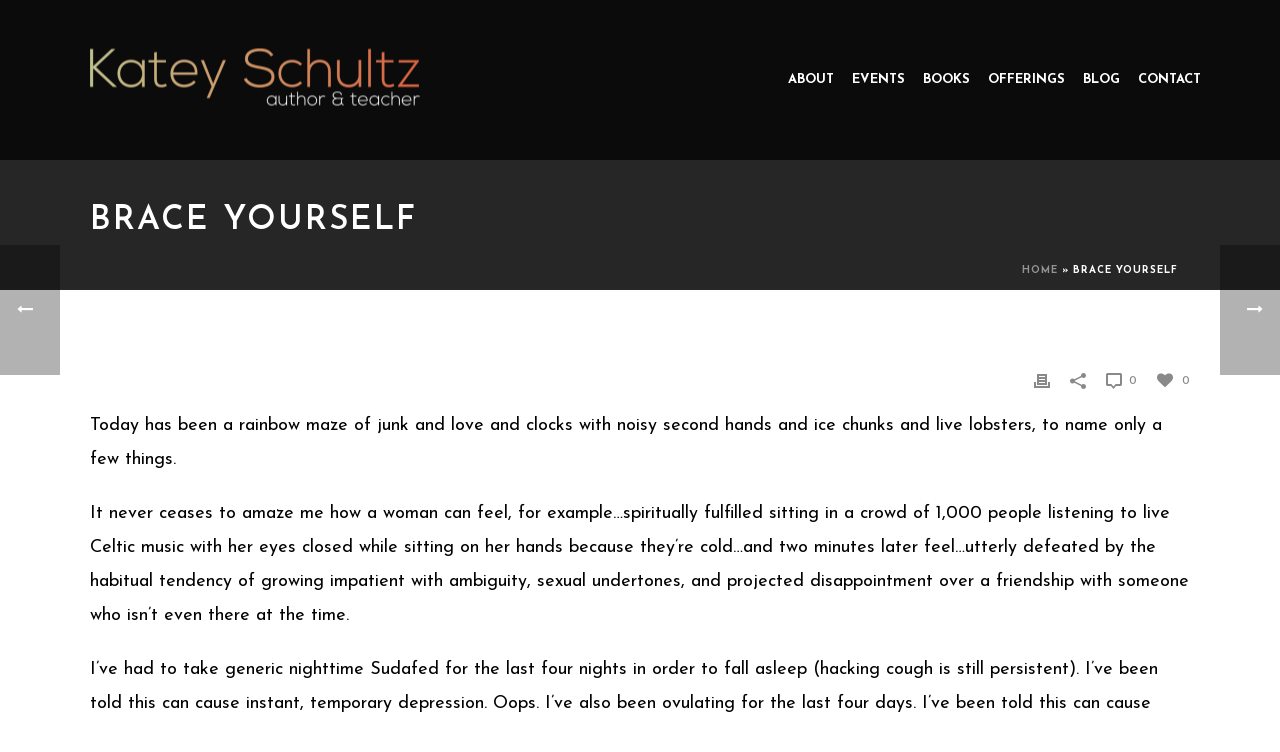

--- FILE ---
content_type: text/html; charset=UTF-8
request_url: https://kateyschultz.com/2005/12/brace-yourself/
body_size: 12750
content:
<!DOCTYPE html>
<html lang="en" >
<head>
    <title>Brace Yourself - Katey Schultz</title>
<script type="text/javascript">var ajaxurl = "https://kateyschultz.com/wp-admin/admin-ajax.php"</script><style id="critical-path-css" type='text/css'>body,html{width:100%;height:100%;margin:0;padding:0}.page-preloader{top:0;left:0;z-index:999;position:fixed;height:100%;width:100%;text-align:center}.preloader-logo,.preloader-preview-area{top:50%;max-height:calc(50% - 20px);opacity:1}.preloader-preview-area{-webkit-animation-delay:-.2s;animation-delay:-.2s;-webkit-transform:translateY(100%);-ms-transform:translateY(100%);transform:translateY(100%);margin-top:10px;width:100%;text-align:center;position:absolute}.preloader-logo{max-width:90%;-webkit-transform:translateY(-100%);-ms-transform:translateY(-100%);transform:translateY(-100%);margin:-10px auto 0;position:relative}.ball-pulse>div,.ball-scale>div,.line-scale>div{margin:2px;display:inline-block}.ball-pulse>div{width:15px;height:15px;border-radius:100%;-webkit-animation:ball-pulse .75s infinite cubic-bezier(.2,.68,.18,1.08);animation:ball-pulse .75s infinite cubic-bezier(.2,.68,.18,1.08)}.ball-pulse>div:nth-child(1){-webkit-animation-delay:-.36s;animation-delay:-.36s}.ball-pulse>div:nth-child(2){-webkit-animation-delay:-.24s;animation-delay:-.24s}.ball-pulse>div:nth-child(3){-webkit-animation-delay:-.12s;animation-delay:-.12s}@-webkit-keyframes ball-pulse{0%,80%{-webkit-transform:scale(1);transform:scale(1);opacity:1}45%{-webkit-transform:scale(.1);transform:scale(.1);opacity:.7}}@keyframes ball-pulse{0%,80%{-webkit-transform:scale(1);transform:scale(1);opacity:1}45%{-webkit-transform:scale(.1);transform:scale(.1);opacity:.7}}.ball-clip-rotate-pulse{position:relative;-webkit-transform:translateY(-15px);-ms-transform:translateY(-15px);transform:translateY(-15px);display:inline-block}.ball-clip-rotate-pulse>div{-webkit-animation-fill-mode:both;animation-fill-mode:both;position:absolute;top:0;left:0;border-radius:100%}.ball-clip-rotate-pulse>div:first-child{height:36px;width:36px;top:7px;left:-7px;-webkit-animation:ball-clip-rotate-pulse-scale 1s 0s cubic-bezier(.09,.57,.49,.9) infinite;animation:ball-clip-rotate-pulse-scale 1s 0s cubic-bezier(.09,.57,.49,.9) infinite}.ball-clip-rotate-pulse>div:last-child{position:absolute;width:50px;height:50px;left:-16px;top:-2px;background:0 0;border:2px solid;-webkit-animation:ball-clip-rotate-pulse-rotate 1s 0s cubic-bezier(.09,.57,.49,.9) infinite;animation:ball-clip-rotate-pulse-rotate 1s 0s cubic-bezier(.09,.57,.49,.9) infinite;-webkit-animation-duration:1s;animation-duration:1s}@-webkit-keyframes ball-clip-rotate-pulse-rotate{0%{-webkit-transform:rotate(0) scale(1);transform:rotate(0) scale(1)}50%{-webkit-transform:rotate(180deg) scale(.6);transform:rotate(180deg) scale(.6)}100%{-webkit-transform:rotate(360deg) scale(1);transform:rotate(360deg) scale(1)}}@keyframes ball-clip-rotate-pulse-rotate{0%{-webkit-transform:rotate(0) scale(1);transform:rotate(0) scale(1)}50%{-webkit-transform:rotate(180deg) scale(.6);transform:rotate(180deg) scale(.6)}100%{-webkit-transform:rotate(360deg) scale(1);transform:rotate(360deg) scale(1)}}@-webkit-keyframes ball-clip-rotate-pulse-scale{30%{-webkit-transform:scale(.3);transform:scale(.3)}100%{-webkit-transform:scale(1);transform:scale(1)}}@keyframes ball-clip-rotate-pulse-scale{30%{-webkit-transform:scale(.3);transform:scale(.3)}100%{-webkit-transform:scale(1);transform:scale(1)}}@-webkit-keyframes square-spin{25%{-webkit-transform:perspective(100px) rotateX(180deg) rotateY(0);transform:perspective(100px) rotateX(180deg) rotateY(0)}50%{-webkit-transform:perspective(100px) rotateX(180deg) rotateY(180deg);transform:perspective(100px) rotateX(180deg) rotateY(180deg)}75%{-webkit-transform:perspective(100px) rotateX(0) rotateY(180deg);transform:perspective(100px) rotateX(0) rotateY(180deg)}100%{-webkit-transform:perspective(100px) rotateX(0) rotateY(0);transform:perspective(100px) rotateX(0) rotateY(0)}}@keyframes square-spin{25%{-webkit-transform:perspective(100px) rotateX(180deg) rotateY(0);transform:perspective(100px) rotateX(180deg) rotateY(0)}50%{-webkit-transform:perspective(100px) rotateX(180deg) rotateY(180deg);transform:perspective(100px) rotateX(180deg) rotateY(180deg)}75%{-webkit-transform:perspective(100px) rotateX(0) rotateY(180deg);transform:perspective(100px) rotateX(0) rotateY(180deg)}100%{-webkit-transform:perspective(100px) rotateX(0) rotateY(0);transform:perspective(100px) rotateX(0) rotateY(0)}}.square-spin{display:inline-block}.square-spin>div{width:50px;height:50px;-webkit-animation:square-spin 3s 0s cubic-bezier(.09,.57,.49,.9) infinite;animation:square-spin 3s 0s cubic-bezier(.09,.57,.49,.9) infinite}.cube-transition{position:relative;-webkit-transform:translate(-25px,-25px);-ms-transform:translate(-25px,-25px);transform:translate(-25px,-25px);display:inline-block}.cube-transition>div{width:15px;height:15px;position:absolute;top:-5px;left:-5px;-webkit-animation:cube-transition 1.6s 0s infinite ease-in-out;animation:cube-transition 1.6s 0s infinite ease-in-out}.cube-transition>div:last-child{-webkit-animation-delay:-.8s;animation-delay:-.8s}@-webkit-keyframes cube-transition{25%{-webkit-transform:translateX(50px) scale(.5) rotate(-90deg);transform:translateX(50px) scale(.5) rotate(-90deg)}50%{-webkit-transform:translate(50px,50px) rotate(-180deg);transform:translate(50px,50px) rotate(-180deg)}75%{-webkit-transform:translateY(50px) scale(.5) rotate(-270deg);transform:translateY(50px) scale(.5) rotate(-270deg)}100%{-webkit-transform:rotate(-360deg);transform:rotate(-360deg)}}@keyframes cube-transition{25%{-webkit-transform:translateX(50px) scale(.5) rotate(-90deg);transform:translateX(50px) scale(.5) rotate(-90deg)}50%{-webkit-transform:translate(50px,50px) rotate(-180deg);transform:translate(50px,50px) rotate(-180deg)}75%{-webkit-transform:translateY(50px) scale(.5) rotate(-270deg);transform:translateY(50px) scale(.5) rotate(-270deg)}100%{-webkit-transform:rotate(-360deg);transform:rotate(-360deg)}}.ball-scale>div{border-radius:100%;height:60px;width:60px;-webkit-animation:ball-scale 1s 0s ease-in-out infinite;animation:ball-scale 1s 0s ease-in-out infinite}@-webkit-keyframes ball-scale{0%{-webkit-transform:scale(0);transform:scale(0)}100%{-webkit-transform:scale(1);transform:scale(1);opacity:0}}@keyframes ball-scale{0%{-webkit-transform:scale(0);transform:scale(0)}100%{-webkit-transform:scale(1);transform:scale(1);opacity:0}}.line-scale>div{-webkit-animation-fill-mode:both;animation-fill-mode:both;width:5px;height:50px;border-radius:2px}.line-scale>div:nth-child(1){-webkit-animation:line-scale 1s -.5s infinite cubic-bezier(.2,.68,.18,1.08);animation:line-scale 1s -.5s infinite cubic-bezier(.2,.68,.18,1.08)}.line-scale>div:nth-child(2){-webkit-animation:line-scale 1s -.4s infinite cubic-bezier(.2,.68,.18,1.08);animation:line-scale 1s -.4s infinite cubic-bezier(.2,.68,.18,1.08)}.line-scale>div:nth-child(3){-webkit-animation:line-scale 1s -.3s infinite cubic-bezier(.2,.68,.18,1.08);animation:line-scale 1s -.3s infinite cubic-bezier(.2,.68,.18,1.08)}.line-scale>div:nth-child(4){-webkit-animation:line-scale 1s -.2s infinite cubic-bezier(.2,.68,.18,1.08);animation:line-scale 1s -.2s infinite cubic-bezier(.2,.68,.18,1.08)}.line-scale>div:nth-child(5){-webkit-animation:line-scale 1s -.1s infinite cubic-bezier(.2,.68,.18,1.08);animation:line-scale 1s -.1s infinite cubic-bezier(.2,.68,.18,1.08)}@-webkit-keyframes line-scale{0%,100%{-webkit-transform:scaley(1);transform:scaley(1)}50%{-webkit-transform:scaley(.4);transform:scaley(.4)}}@keyframes line-scale{0%,100%{-webkit-transform:scaley(1);transform:scaley(1)}50%{-webkit-transform:scaley(.4);transform:scaley(.4)}}.ball-scale-multiple{position:relative;-webkit-transform:translateY(30px);-ms-transform:translateY(30px);transform:translateY(30px);display:inline-block}.ball-scale-multiple>div{border-radius:100%;position:absolute;left:-30px;top:0;opacity:0;margin:0;width:50px;height:50px;-webkit-animation:ball-scale-multiple 1s 0s linear infinite;animation:ball-scale-multiple 1s 0s linear infinite}.ball-scale-multiple>div:nth-child(2),.ball-scale-multiple>div:nth-child(3){-webkit-animation-delay:-.2s;animation-delay:-.2s}@-webkit-keyframes ball-scale-multiple{0%{-webkit-transform:scale(0);transform:scale(0);opacity:0}5%{opacity:1}100%{-webkit-transform:scale(1);transform:scale(1);opacity:0}}@keyframes ball-scale-multiple{0%{-webkit-transform:scale(0);transform:scale(0);opacity:0}5%{opacity:1}100%{-webkit-transform:scale(1);transform:scale(1);opacity:0}}.ball-pulse-sync{display:inline-block}.ball-pulse-sync>div{width:15px;height:15px;border-radius:100%;margin:2px;-webkit-animation-fill-mode:both;animation-fill-mode:both;display:inline-block}.ball-pulse-sync>div:nth-child(1){-webkit-animation:ball-pulse-sync .6s -.21s infinite ease-in-out;animation:ball-pulse-sync .6s -.21s infinite ease-in-out}.ball-pulse-sync>div:nth-child(2){-webkit-animation:ball-pulse-sync .6s -.14s infinite ease-in-out;animation:ball-pulse-sync .6s -.14s infinite ease-in-out}.ball-pulse-sync>div:nth-child(3){-webkit-animation:ball-pulse-sync .6s -70ms infinite ease-in-out;animation:ball-pulse-sync .6s -70ms infinite ease-in-out}@-webkit-keyframes ball-pulse-sync{33%{-webkit-transform:translateY(10px);transform:translateY(10px)}66%{-webkit-transform:translateY(-10px);transform:translateY(-10px)}100%{-webkit-transform:translateY(0);transform:translateY(0)}}@keyframes ball-pulse-sync{33%{-webkit-transform:translateY(10px);transform:translateY(10px)}66%{-webkit-transform:translateY(-10px);transform:translateY(-10px)}100%{-webkit-transform:translateY(0);transform:translateY(0)}}.transparent-circle{display:inline-block;border-top:.5em solid rgba(255,255,255,.2);border-right:.5em solid rgba(255,255,255,.2);border-bottom:.5em solid rgba(255,255,255,.2);border-left:.5em solid #fff;-webkit-transform:translateZ(0);transform:translateZ(0);-webkit-animation:transparent-circle 1.1s infinite linear;animation:transparent-circle 1.1s infinite linear;width:50px;height:50px;border-radius:50%}.transparent-circle:after{border-radius:50%;width:10em;height:10em}@-webkit-keyframes transparent-circle{0%{-webkit-transform:rotate(0);transform:rotate(0)}100%{-webkit-transform:rotate(360deg);transform:rotate(360deg)}}@keyframes transparent-circle{0%{-webkit-transform:rotate(0);transform:rotate(0)}100%{-webkit-transform:rotate(360deg);transform:rotate(360deg)}}.ball-spin-fade-loader{position:relative;top:-10px;left:-10px;display:inline-block}.ball-spin-fade-loader>div{width:15px;height:15px;border-radius:100%;margin:2px;position:absolute;-webkit-animation:ball-spin-fade-loader 1s infinite linear;animation:ball-spin-fade-loader 1s infinite linear}.ball-spin-fade-loader>div:nth-child(1){top:25px;left:0;animation-delay:-.84s;-webkit-animation-delay:-.84s}.ball-spin-fade-loader>div:nth-child(2){top:17.05px;left:17.05px;animation-delay:-.72s;-webkit-animation-delay:-.72s}.ball-spin-fade-loader>div:nth-child(3){top:0;left:25px;animation-delay:-.6s;-webkit-animation-delay:-.6s}.ball-spin-fade-loader>div:nth-child(4){top:-17.05px;left:17.05px;animation-delay:-.48s;-webkit-animation-delay:-.48s}.ball-spin-fade-loader>div:nth-child(5){top:-25px;left:0;animation-delay:-.36s;-webkit-animation-delay:-.36s}.ball-spin-fade-loader>div:nth-child(6){top:-17.05px;left:-17.05px;animation-delay:-.24s;-webkit-animation-delay:-.24s}.ball-spin-fade-loader>div:nth-child(7){top:0;left:-25px;animation-delay:-.12s;-webkit-animation-delay:-.12s}.ball-spin-fade-loader>div:nth-child(8){top:17.05px;left:-17.05px;animation-delay:0s;-webkit-animation-delay:0s}@-webkit-keyframes ball-spin-fade-loader{50%{opacity:.3;-webkit-transform:scale(.4);transform:scale(.4)}100%{opacity:1;-webkit-transform:scale(1);transform:scale(1)}}@keyframes ball-spin-fade-loader{50%{opacity:.3;-webkit-transform:scale(.4);transform:scale(.4)}100%{opacity:1;-webkit-transform:scale(1);transform:scale(1)}}</style>
<meta charset="UTF-8" />
<meta name="viewport" content="width=device-width, initial-scale=1.0, minimum-scale=1.0, maximum-scale=1.0, user-scalable=0" />
<meta http-equiv="X-UA-Compatible" content="IE=edge,chrome=1" />
<meta http-equiv="Content-Type" content="text/html; charset=utf-8"/>
<meta name="format-detection" content="telephone=no">

<!-- This site is optimized with the Yoast SEO plugin v11.7 - https://yoast.com/wordpress/plugins/seo/ -->
<link rel="canonical" href="https://kateyschultz.com/2005/12/brace-yourself/" />
<meta property="og:locale" content="en_US" />
<meta property="og:type" content="article" />
<meta property="og:title" content="Brace Yourself - Katey Schultz" />
<meta property="og:description" content="Today has been a rainbow maze of junk and love and clocks with noisy second hands and ice chunks and live lobsters, to name only a few things. It never ceases to amaze me how a woman can feel, for example…spiritually fulfilled sitting in a crowd of 1,000 people listening to live Celtic music with &hellip;" />
<meta property="og:url" content="https://kateyschultz.com/2005/12/brace-yourself/" />
<meta property="og:site_name" content="Katey Schultz" />
<meta property="article:section" content="Archive" />
<meta property="article:published_time" content="2005-12-19T05:09:00+00:00" />
<meta property="article:modified_time" content="2016-05-14T04:37:25+00:00" />
<meta property="og:updated_time" content="2016-05-14T04:37:25+00:00" />
<meta property="og:image" content="https://kateyschultz.com/wp-content/uploads/2016/05/topo-map.jpg" />
<meta property="og:image:secure_url" content="https://kateyschultz.com/wp-content/uploads/2016/05/topo-map.jpg" />
<meta property="og:image:width" content="1900" />
<meta property="og:image:height" content="1381" />
<meta name="twitter:card" content="summary" />
<meta name="twitter:description" content="Today has been a rainbow maze of junk and love and clocks with noisy second hands and ice chunks and live lobsters, to name only a few things. It never ceases to amaze me how a woman can feel, for example…spiritually fulfilled sitting in a crowd of 1,000 people listening to live Celtic music with [&hellip;]" />
<meta name="twitter:title" content="Brace Yourself - Katey Schultz" />
<meta name="twitter:image" content="https://kateyschultz.com/wp-content/uploads/2016/05/topo-map.jpg" />
<script type='application/ld+json' class='yoast-schema-graph yoast-schema-graph--main'>{"@context":"https://schema.org","@graph":[{"@type":"WebSite","@id":"https://kateyschultz.com/#website","url":"https://kateyschultz.com/","name":"Katey Schultz","potentialAction":{"@type":"SearchAction","target":"https://kateyschultz.com/?s={search_term_string}","query-input":"required name=search_term_string"}},{"@type":"ImageObject","@id":"https://kateyschultz.com/2005/12/brace-yourself/#primaryimage","url":"https://kateyschultz.com/wp-content/uploads/2016/05/topo-map.jpg","width":1900,"height":1381},{"@type":"WebPage","@id":"https://kateyschultz.com/2005/12/brace-yourself/#webpage","url":"https://kateyschultz.com/2005/12/brace-yourself/","inLanguage":"en","name":"Brace Yourself - Katey Schultz","isPartOf":{"@id":"https://kateyschultz.com/#website"},"primaryImageOfPage":{"@id":"https://kateyschultz.com/2005/12/brace-yourself/#primaryimage"},"datePublished":"2005-12-19T05:09:00+00:00","dateModified":"2016-05-14T04:37:25+00:00","author":{"@id":"https://kateyschultz.com/#/schema/person/b0cb155d8d2b0a2b697c7b1be6b4278e"},"breadcrumb":{"@id":"https://kateyschultz.com/2005/12/brace-yourself/#breadcrumb"}},{"@type":"BreadcrumbList","@id":"https://kateyschultz.com/2005/12/brace-yourself/#breadcrumb","itemListElement":[{"@type":"ListItem","position":1,"item":{"@type":"WebPage","@id":"https://kateyschultz.com/","url":"https://kateyschultz.com/","name":"Home"}},{"@type":"ListItem","position":2,"item":{"@type":"WebPage","@id":"https://kateyschultz.com/2005/12/brace-yourself/","url":"https://kateyschultz.com/2005/12/brace-yourself/","name":"Brace Yourself"}}]},{"@type":["Person"],"@id":"https://kateyschultz.com/#/schema/person/b0cb155d8d2b0a2b697c7b1be6b4278e","name":"Katey","image":{"@type":"ImageObject","@id":"https://kateyschultz.com/#authorlogo","url":"https://kateyschultz.com/wp-content/uploads/2016/05/Katey-Schultz-96x96.jpg","caption":"Katey"},"description":"Katey Schultz is known for the integrity-filled heart that she brings to her work as an author, instructor and literary citizen. She is often lovingly called \u201cserious\u201d by her family, but after some thought, Katey believes that what actually defines her are focus and devotion\u2013purposeful traits that allow her to live each moment fully for maximum impact and art-making. These are the traits that have fueled her life\u2019s passions and accomplishments: from hiking in more than 30 mountain ranges; to attracting 10,000 readers of her blog on the writing life; to winning critical acclaim for her debut collection of short stories, Flashes of War ; to successfully guiding other writers toward publication and literary awards as the founder of Maximum Impact: Precision Courses and Services for writers, artists, and trailblazers. Raised in Portland, Oregon (where she acquired her serious passion for the outdoors, grunge music, and coffee), Katey now makes her home with her husband, Brad Quillen, on the border of the Pisgah National Forest in Celo, North Carolina.","sameAs":[]}]}</script>
<!-- / Yoast SEO plugin. -->

<link rel='dns-prefetch' href='//fonts.googleapis.com' />
<link rel='dns-prefetch' href='//s.w.org' />
<link rel="alternate" type="application/rss+xml" title="Katey Schultz &raquo; Feed" href="https://kateyschultz.com/feed/" />
<link rel="alternate" type="application/rss+xml" title="Katey Schultz &raquo; Comments Feed" href="https://kateyschultz.com/comments/feed/" />

<link rel="shortcut icon" href="https://kateyschultz.com/wp-content/uploads/2016/05/dots.png"  />
<link rel="alternate" type="application/rss+xml" title="Katey Schultz &raquo; Brace Yourself Comments Feed" href="https://kateyschultz.com/2005/12/brace-yourself/feed/" />
<script type="text/javascript">
window.abb = {};
php = {};
window.PHP = {};
PHP.ajax = "https://kateyschultz.com/wp-admin/admin-ajax.php";var mk_header_parallax, mk_banner_parallax, mk_page_parallax, mk_footer_parallax, mk_body_parallax;
var mk_images_dir = "https://kateyschultz.com/wp-content/themes/jupiter/assets/images",
mk_theme_js_path = "https://kateyschultz.com/wp-content/themes/jupiter/assets/js",
mk_theme_dir = "https://kateyschultz.com/wp-content/themes/jupiter",
mk_captcha_placeholder = "Enter Captcha",
mk_captcha_invalid_txt = "Invalid. Try again.",
mk_captcha_correct_txt = "Captcha correct.",
mk_responsive_nav_width = 1140,
mk_vertical_header_back = "Back",
mk_vertical_header_anim = "1",
mk_check_rtl = true,
mk_grid_width = 1140,
mk_ajax_search_option = "disable",
mk_preloader_bg_color = "#ffffff",
mk_accent_color = "#d82b00",
mk_go_to_top =  "true",
mk_smooth_scroll =  "true",
mk_preloader_bar_color = "#d82b00",
mk_preloader_logo = "";
var mk_header_parallax = false,
mk_banner_parallax = false,
mk_page_parallax = false,
mk_footer_parallax = false,
mk_body_parallax = false,
mk_no_more_posts = "No More Posts";
</script>
		<script type="text/javascript">
			window._wpemojiSettings = {"baseUrl":"https:\/\/s.w.org\/images\/core\/emoji\/11\/72x72\/","ext":".png","svgUrl":"https:\/\/s.w.org\/images\/core\/emoji\/11\/svg\/","svgExt":".svg","source":{"concatemoji":"https:\/\/kateyschultz.com\/wp-includes\/js\/wp-emoji-release.min.js?ver=76cc6f20c5899aaa152c69ca6f4e8241"}};
			!function(a,b,c){function d(a,b){var c=String.fromCharCode;l.clearRect(0,0,k.width,k.height),l.fillText(c.apply(this,a),0,0);var d=k.toDataURL();l.clearRect(0,0,k.width,k.height),l.fillText(c.apply(this,b),0,0);var e=k.toDataURL();return d===e}function e(a){var b;if(!l||!l.fillText)return!1;switch(l.textBaseline="top",l.font="600 32px Arial",a){case"flag":return!(b=d([55356,56826,55356,56819],[55356,56826,8203,55356,56819]))&&(b=d([55356,57332,56128,56423,56128,56418,56128,56421,56128,56430,56128,56423,56128,56447],[55356,57332,8203,56128,56423,8203,56128,56418,8203,56128,56421,8203,56128,56430,8203,56128,56423,8203,56128,56447]),!b);case"emoji":return b=d([55358,56760,9792,65039],[55358,56760,8203,9792,65039]),!b}return!1}function f(a){var c=b.createElement("script");c.src=a,c.defer=c.type="text/javascript",b.getElementsByTagName("head")[0].appendChild(c)}var g,h,i,j,k=b.createElement("canvas"),l=k.getContext&&k.getContext("2d");for(j=Array("flag","emoji"),c.supports={everything:!0,everythingExceptFlag:!0},i=0;i<j.length;i++)c.supports[j[i]]=e(j[i]),c.supports.everything=c.supports.everything&&c.supports[j[i]],"flag"!==j[i]&&(c.supports.everythingExceptFlag=c.supports.everythingExceptFlag&&c.supports[j[i]]);c.supports.everythingExceptFlag=c.supports.everythingExceptFlag&&!c.supports.flag,c.DOMReady=!1,c.readyCallback=function(){c.DOMReady=!0},c.supports.everything||(h=function(){c.readyCallback()},b.addEventListener?(b.addEventListener("DOMContentLoaded",h,!1),a.addEventListener("load",h,!1)):(a.attachEvent("onload",h),b.attachEvent("onreadystatechange",function(){"complete"===b.readyState&&c.readyCallback()})),g=c.source||{},g.concatemoji?f(g.concatemoji):g.wpemoji&&g.twemoji&&(f(g.twemoji),f(g.wpemoji)))}(window,document,window._wpemojiSettings);
		</script>
		<style type="text/css">
img.wp-smiley,
img.emoji {
	display: inline !important;
	border: none !important;
	box-shadow: none !important;
	height: 1em !important;
	width: 1em !important;
	margin: 0 .07em !important;
	vertical-align: -0.1em !important;
	background: none !important;
	padding: 0 !important;
}
</style>
<link rel='stylesheet' id='hide_updates_css-css'  href='https://kateyschultz.com/wp-content/plugins/hide-updates/hide-updates.css?ver=76cc6f20c5899aaa152c69ca6f4e8241' type='text/css' media='all' />
<link rel='stylesheet' id='font-awesome-css'  href='https://kateyschultz.com/wp-content/plugins/js_composer_theme/assets/lib/bower/font-awesome/css/font-awesome.min.css?ver=4.11.3' type='text/css' media='all' />
<link rel='stylesheet' id='uaf_client_css-css'  href='https://kateyschultz.com/wp-content/uploads/useanyfont/uaf.css?ver=1564931379' type='text/css' media='all' />
<link rel='stylesheet' id='chld_thm_cfg_parent-css'  href='https://kateyschultz.com/wp-content/themes/jupiter/style.css?ver=76cc6f20c5899aaa152c69ca6f4e8241' type='text/css' media='all' />
<link rel='stylesheet' id='js-media-query-css'  href='https://kateyschultz.com/wp-content/themes/jupiter/assets/stylesheet/min/media.css?ver=1.0.1458262375' type='text/css' media='all' />
<link rel='stylesheet' id='theme-styles-css'  href='https://kateyschultz.com/wp-content/themes/jupiter/assets/stylesheet/min/styles.css?ver=1.0.1458262375' type='text/css' media='all' />
<link rel='stylesheet' id='theme-icons-css'  href='https://kateyschultz.com/wp-content/themes/jupiter/assets/stylesheet/min/theme-icons.css?ver=1.0.1458262375' type='text/css' media='all' />
<link rel='stylesheet' id='google-font-api-special-1-css'  href='https://fonts.googleapis.com/css?family=Josefin+Sans%3A100italic%2C200italic%2C300italic%2C400italic%2C500italic%2C600italic%2C700italic%2C800italic%2C900italic%2C100%2C200%2C300%2C400%2C500%2C600%2C700%2C800%2C900&#038;ver=76cc6f20c5899aaa152c69ca6f4e8241' type='text/css' media='all' />
<link rel='stylesheet' id='google-font-api-special-2-css'  href='https://fonts.googleapis.com/css?family=Monoton%3A100italic%2C200italic%2C300italic%2C400italic%2C500italic%2C600italic%2C700italic%2C800italic%2C900italic%2C100%2C200%2C300%2C400%2C500%2C600%2C700%2C800%2C900&#038;ver=76cc6f20c5899aaa152c69ca6f4e8241' type='text/css' media='all' />
<link rel='stylesheet' id='mk-style-css'  href='https://kateyschultz.com/wp-content/themes/katey-schultz/style.css?ver=1.0.1458262375' type='text/css' media='all' />
<link rel='stylesheet' id='theme-dynamic-styles-css'  href='https://kateyschultz.com/wp-content/themes/jupiter/custom.css?ver=76cc6f20c5899aaa152c69ca6f4e8241' type='text/css' media='all' />
<style id='theme-dynamic-styles-inline-css' type='text/css'>
body { background-color:#fff; } .mk-header { background-color:#262626;background-size:cover;-webkit-background-size:cover;-moz-background-size:cover; } .mk-header-bg { background-color:rgba(0,0,0,0.7);background-repeat:no-repeat;background-position:center top;background-attachment:fixed;background-size:cover;-webkit-background-size:cover;-moz-background-size:cover; } .mk-classic-nav-bg { background-color:rgba(0,0,0,0.7);background-repeat:no-repeat;background-position:center top;background-attachment:fixed;background-size:cover;-webkit-background-size:cover;-moz-background-size:cover; } #theme-page { background-color:#ffffff;background-repeat:repeat;background-position:center center;background-attachment:fixed; } #mk-footer { background-color:#262626; } #mk-boxed-layout { -webkit-box-shadow:0 0 0px rgba(0, 0, 0, 0); -moz-box-shadow:0 0 0px rgba(0, 0, 0, 0); box-shadow:0 0 0px rgba(0, 0, 0, 0); } .mk-news-tab .mk-tabs-tabs .is-active a, .mk-fancy-title.pattern-style span, .mk-fancy-title.pattern-style.color-gradient span:after, .page-bg-color { background-color:#ffffff; } .page-title { font-size:20px; color:#afafaf; text-transform:uppercase; font-weight:inherit; letter-spacing:2px; } .page-subtitle { font-size:14px; line-height:100%; color:#a3a3a3; font-size:14px; text-transform:none; } .mk-header { border-bottom:1px solid rgba(255,255,255,0.01); } .header-style-1 .mk-header-padding-wrapper, .header-style-2 .mk-header-padding-wrapper, .header-style-3 .mk-header-padding-wrapper { padding-top:161px; } @font-face { font-family:'Pe-icon-line'; src:url('https://kateyschultz.com/wp-content/themes/jupiter/assets/stylesheet/icons/pe-line-icons/Pe-icon-line.eot?lqevop'); src:url('https://kateyschultz.com/wp-content/themes/jupiter/assets/stylesheet/icons/pe-line-icons/Pe-icon-line.eot?#iefixlqevop') format('embedded-opentype'), url('https://kateyschultz.com/wp-content/themes/jupiter/assets/stylesheet/icons/pe-line-icons/Pe-icon-line.woff?lqevop') format('woff'), url('https://kateyschultz.com/wp-content/themes/jupiter/assets/stylesheet/icons/pe-line-icons/Pe-icon-line.ttf?lqevop') format('truetype'), url('https://kateyschultz.com/wp-content/themes/jupiter/assets/stylesheet/icons/pe-line-icons/Pe-icon-line.svg?lqevop#Pe-icon-line') format('svg'); font-weight:normal; font-style:normal; } @font-face { font-family:'FontAwesome'; src:url('https://kateyschultz.com/wp-content/themes/jupiter/assets/stylesheet/icons/awesome-icons/fontawesome-webfont.eot?v=4.2'); src:url('https://kateyschultz.com/wp-content/themes/jupiter/assets/stylesheet/icons/awesome-icons/fontawesome-webfont.eot?#iefix&v=4.2') format('embedded-opentype'), url('https://kateyschultz.com/wp-content/themes/jupiter/assets/stylesheet/icons/awesome-icons/fontawesome-webfont.woff?v=4.2') format('woff'), url('https://kateyschultz.com/wp-content/themes/jupiter/assets/stylesheet/icons/awesome-icons/fontawesome-webfont.ttf?v=4.2') format('truetype'); font-weight:normal; font-style:normal; } @font-face { font-family:'Icomoon'; src:url('https://kateyschultz.com/wp-content/themes/jupiter/assets/stylesheet/icons/icomoon/fonts-icomoon.eot'); src:url('https://kateyschultz.com/wp-content/themes/jupiter/assets/stylesheet/icons/icomoon/fonts-icomoon.eot?#iefix') format('embedded-opentype'), url('https://kateyschultz.com/wp-content/themes/jupiter/assets/stylesheet/icons/icomoon/fonts-icomoon.woff') format('woff'), url('https://kateyschultz.com/wp-content/themes/jupiter/assets/stylesheet/icons/icomoon/fonts-icomoon.ttf') format('truetype'), url('https://kateyschultz.com/wp-content/themes/jupiter/assets/stylesheet/icons/icomoon/fonts-icomoon.svg#Icomoon') format('svg'); font-weight:normal; font-style:normal; } @font-face { font-family:'themeIcons'; src:url('https://kateyschultz.com/wp-content/themes/jupiter/assets/stylesheet/icons/theme-icons/theme-icons.eot?wsvj4f'); src:url('https://kateyschultz.com/wp-content/themes/jupiter/assets/stylesheet/icons/theme-icons/theme-icons.eot?#iefixwsvj4f') format('embedded-opentype'), url('https://kateyschultz.com/wp-content/themes/jupiter/assets/stylesheet/icons/theme-icons/theme-icons.woff?wsvj4f') format('woff'), url('https://kateyschultz.com/wp-content/themes/jupiter/assets/stylesheet/icons/theme-icons/theme-icons.ttf?wsvj4f') format('truetype'), url('https://kateyschultz.com/wp-content/themes/jupiter/assets/stylesheet/icons/theme-icons/theme-icons.svg?wsvj4f#icomoon') format('svg'); font-weight:normal; font-style:normal; } @font-face { font-family:'star'; src:url('https://kateyschultz.com/wp-content/themes/jupiter/assets/stylesheet/icons/woocommerce/star.eot'); src:url('https://kateyschultz.com/wp-content/themes/jupiter/assets/stylesheet/icons/woocommerce/star.eot?#iefix') format('embedded-opentype'), url('https://kateyschultz.com/wp-content/themes/jupiter/assets/stylesheet/icons/woocommerce/star.woff') format('woff'), url('https://kateyschultz.com/wp-content/themes/jupiter/assets/stylesheet/icons/woocommerce/star.ttf') format('truetype'), url('https://kateyschultz.com/wp-content/themes/jupiter/assets/stylesheet/icons/woocommerce/star.svg#star') format('svg'); font-weight:normal; font-style:normal; } @font-face { font-family:'WooCommerce'; src:url('https://kateyschultz.com/wp-content/themes/jupiter/assets/stylesheet/icons/woocommerce/WooCommerce.eot'); src:url('https://kateyschultz.com/wp-content/themes/jupiter/assets/stylesheet/icons/woocommerce/WooCommerce.eot?#iefix') format('embedded-opentype'), url('https://kateyschultz.com/wp-content/themes/jupiter/assets/stylesheet/icons/woocommerce/WooCommerce.woff') format('woff'), url('https://kateyschultz.com/wp-content/themes/jupiter/assets/stylesheet/icons/woocommerce/WooCommerce.ttf') format('truetype'), url('https://kateyschultz.com/wp-content/themes/jupiter/assets/stylesheet/icons/woocommerce/WooCommerce.svg#WooCommerce') format('svg'); font-weight:normal; font-style:normal; }.mk-portfolio-item.fadebox-hover .add-gradient{ background:-moz-linear-gradient(top, rgba(239,46,68,0) 0%, rgba(239,46,68,1) 100%); background:-webkit-gradient(linear, left top, left bottom, color-stop(0%,rgba(239,46,68,0)), color-stop(100%,rgba(239,46,68,1)))!important; background:-webkit-linear-gradient(top, rgba(239,46,68,0) 0%,rgba(239,46,68,1) 100%)!important; background:-o-linear-gradient(top, rgba(239,46,68,0) 0%,rgba(239,46,68,1) 100%)!important; background:-ms-linear-gradient(top, rgba(239,46,68,0) 0%,rgba(239,46,68,1) 100%)!important; background:linear-gradient(to bottom, rgba(239,46,68,0) 0%,rgba(239,46,68,1) 100%)!important; filter:progid:DXImageTransform.Microsoft.gradient( startColorstr='#00ef2e44', endColorstr='#ef2e44',GradientType=0 )!important; } .studentsfooter { width:100%; text-align:center; } .studentsfooter a { color:#d82b00 !important; font-size:15px; } .studentsfooter a:hover { text-decoration:underline; } .gform_wrapper select option { background:#ffffff !important; } #theme-page select { font-size:16px !important; line-height:26px !important; } .lineheightreduced p { line-height:18px !important; } .page-title { font-size:33px; color:#fff; } #theme-page .theme-page-wrapper .theme-content { padding:0 20px; } #mk-footer .widget { margin-bottom:0 !important; } .mk-toggle.simple-style .mk-toggle-title { font-size:24px !important; font-weight:bolder !important; color:#c60707 !important; } .mk-fancy-table.table-style1 td { text-align:left !important; } .wpb_content_element{margin-bottom:0!important;} .mk-blog-single .blog-single-title, .mk-blog-hero .content-holder .the-title{color:#fff!important;} .respond-heading{color:#8a8a8a!important;} .mk-toggle.fancy-style .mk-toggle-title { font-size:20px !important; } .mk-portfolio-item.fadebox-hover .add-gradient { background:-moz-linear-gradient(top, rgba(27,87,40,0) 0%, rgba(27,87,40,1) 100%); background:-webkit-gradient(linear, left top, left bottom, color-stop(0%,rgba(27,87,40,0)), color-stop(100%,rgba(27,87,40,1)))!important; background:-webkit-linear-gradient(top, rgba(27,87,40,0) 0%,rgba(27,87,40,1) 100%)!important; background:-o-linear-gradient(top, rgba(27,87,40,0) 0%,rgba(27,87,40,1) 100%)!important; background:-ms-linear-gradient(top, rgba(27,87,40,0) 0%,rgba(27,87,40,1) 100%)!important; background:linear-gradient(to bottom, rgba(27,87,40,0) 0%,rgba(27,87,40,1) 100%)!important; filter:progid:DXImageTransform.Microsoft.gradient( startColorstr='#00 1b5728', endColorstr='#1b5728',GradientType=0 )!important; } .mk-testimonial-company {font-style:italic;} .mk-footer-copyright {float:none !important;margin:8 auto;padding:1em;} .widget_custom_html .mk-button--text {background-color:#d82b00;font-size:1em;padding:1em 2em 1em 2em;border-radius:10px;1
</style>
<link rel='stylesheet' id='global-assets-css-css'  href='https://kateyschultz.com/wp-content/uploads/mk_assets/components-production.min.css?ver=1768463533' type='text/css' media='all' />
<link rel='stylesheet' id='theme-options-css'  href='https://kateyschultz.com/wp-content/uploads/mk_assets/theme-options-production.css?ver=1768463533' type='text/css' media='all' />
<script type='text/javascript' src='https://kateyschultz.com/wp-includes/js/jquery/jquery.js?ver=1.12.4'></script>
<script type='text/javascript' src='https://kateyschultz.com/wp-includes/js/jquery/jquery-migrate.min.js?ver=1.4.1'></script>
<link rel='https://api.w.org/' href='https://kateyschultz.com/wp-json/' />
<link rel="EditURI" type="application/rsd+xml" title="RSD" href="https://kateyschultz.com/xmlrpc.php?rsd" />
<link rel="wlwmanifest" type="application/wlwmanifest+xml" href="https://kateyschultz.com/wp-includes/wlwmanifest.xml" /> 

<link rel='shortlink' href='https://kateyschultz.com/?p=16945' />
<link rel="alternate" type="application/json+oembed" href="https://kateyschultz.com/wp-json/oembed/1.0/embed?url=https%3A%2F%2Fkateyschultz.com%2F2005%2F12%2Fbrace-yourself%2F" />
<link rel="alternate" type="text/xml+oembed" href="https://kateyschultz.com/wp-json/oembed/1.0/embed?url=https%3A%2F%2Fkateyschultz.com%2F2005%2F12%2Fbrace-yourself%2F&#038;format=xml" />
<!-- BEGIN PRIVY WIDGET CODE -->
<script type='text/javascript'> var _d_site = _d_site || 'BAF1D612EAAAD0353113689D'; </script>
<script src='https://widget.privy.com/assets/widget.js'></script>
<!-- END PRIVY WIDGET CODE --><meta property="og:site_name" content="Katey Schultz"/>
<meta property="og:image" content="https://kateyschultz.com/wp-content/uploads/2016/05/topo-map.jpg"/>
<meta property="og:url" content="https://kateyschultz.com/2005/12/brace-yourself/"/>
<meta property="og:title" content="Brace Yourself"/>
<meta property="og:description" content="Today has been a rainbow maze of junk and love and clocks with noisy second hands and ice chunks and live lobsters, to name only a few things. It never ceases to amaze me how a woman can feel, for example…spiritually fulfilled sitting in a crowd of 1,000 people listening to live Celtic music with [&hellip;]"/>
<meta property="og:type" content="article"/>
<meta name="generator" content="Powered by Visual Composer - drag and drop page builder for WordPress."/>
<!--[if lte IE 9]><link rel="stylesheet" type="text/css" href="https://kateyschultz.com/wp-content/plugins/js_composer_theme/assets/css/vc_lte_ie9.min.css" media="screen"><![endif]--><!--[if IE  8]><link rel="stylesheet" type="text/css" href="https://kateyschultz.com/wp-content/plugins/js_composer_theme/assets/css/vc-ie8.min.css" media="screen"><![endif]-->		<style type="text/css" id="wp-custom-css">
			.mk-testimonial-company {font-style:italic;}		</style>
	<meta name="generator" content="Katey Schultz 1.0.1458262375" />
<noscript><style type="text/css"> .wpb_animate_when_almost_visible { opacity: 1; }</style></noscript></head>

<body class="post-template-default single single-post postid-16945 single-format-standard loading wpb-js-composer js-comp-ver-4.11.3 vc_responsive" itemscope="itemscope" itemtype="https://schema.org/WebPage"  data-adminbar="">

	
	<!-- Target for scroll anchors to achieve native browser bahaviour + possible enhancements like smooth scrolling -->
	<div id="top-of-page"></div>

		<div id="mk-boxed-layout">

			<div id="mk-theme-container" >

				 
    <header data-height='160'
                data-sticky-height='55'
                data-responsive-height='90'
                data-transparent-skin=''
                data-header-style='1'
                data-sticky-style='fixed'
                data-sticky-offset='40%' id="mk-header-1" class="mk-header header-style-1 header-align-left  toolbar-false menu-hover-2 sticky-style-fixed mk-background-stretch boxed-header " role="banner" itemscope="itemscope" itemtype="https://schema.org/WPHeader" >
                    <div class="mk-header-holder">
                                <div class="mk-header-inner add-header-height">

                    <div class="mk-header-bg mk-background-stretch"></div>

                    
                                                <div class="mk-grid header-grid">
                    
                            <div class="mk-header-nav-container one-row-style menu-hover-style-2" role="navigation" itemscope="itemscope" itemtype="https://schema.org/SiteNavigationElement" >
                                <nav class="mk-main-navigation js-main-nav"><ul id="menu-main-menu" class="main-navigation-ul"><li id="menu-item-21108" class="menu-item menu-item-type-custom menu-item-object-custom menu-item-has-children no-mega-menu"><a class="menu-item-link js-smooth-scroll"  href="#">About</a>
<ul style="" class="sub-menu ">
	<li id="menu-item-54" class="menu-item menu-item-type-post_type menu-item-object-page"><a class="menu-item-link js-smooth-scroll"  href="https://kateyschultz.com/about/">About Katey</a></li>
	<li id="menu-item-21114" class="menu-item menu-item-type-post_type menu-item-object-page"><a class="menu-item-link js-smooth-scroll"  href="https://kateyschultz.com/how-my-imagination-works/">How My Imagination Works</a></li>
	<li id="menu-item-21107" class="menu-item menu-item-type-post_type menu-item-object-page"><a class="menu-item-link js-smooth-scroll"  href="https://kateyschultz.com/formal-credentials/">formal credentials</a></li>
</ul>
</li>
<li id="menu-item-20720" class="menu-item menu-item-type-post_type menu-item-object-page has-mega-menu"><a class="menu-item-link js-smooth-scroll"  href="https://kateyschultz.com/events/">Events</a></li>
<li id="menu-item-8259" class="menu-item menu-item-type-custom menu-item-object-custom menu-item-has-children no-mega-menu"><a class="menu-item-link js-smooth-scroll"  href="#">Books</a>
<ul style="" class="sub-menu ">
	<li id="menu-item-23495" class="menu-item menu-item-type-post_type menu-item-object-page"><a class="menu-item-link js-smooth-scroll"  href="https://kateyschultz.com/still-come-home/">Still Come Home</a></li>
	<li id="menu-item-7965" class="menu-item menu-item-type-post_type menu-item-object-page"><a class="menu-item-link js-smooth-scroll"  href="https://kateyschultz.com/flashes-of-war/">Flashes of War</a></li>
	<li id="menu-item-8260" class="menu-item menu-item-type-post_type menu-item-object-page"><a class="menu-item-link js-smooth-scroll"  href="https://kateyschultz.com/lost-crossings/">Lost Crossings</a></li>
	<li id="menu-item-8261" class="menu-item menu-item-type-post_type menu-item-object-page"><a class="menu-item-link js-smooth-scroll"  href="https://kateyschultz.com/bite/">Bite</a></li>
	<li id="menu-item-8264" class="menu-item menu-item-type-post_type menu-item-object-page menu-item-has-children"><a class="menu-item-link js-smooth-scroll"  href="https://kateyschultz.com/excerpts/">Excerpts &#038; Essays</a>
	<ul style="" class="sub-menu ">
		<li id="menu-item-8263" class="menu-item menu-item-type-post_type menu-item-object-page"><a class="menu-item-link js-smooth-scroll"  href="https://kateyschultz.com/excerpts/">Flashes of War Excerpts</a></li>
		<li id="menu-item-21313" class="menu-item menu-item-type-post_type menu-item-object-page"><a class="menu-item-link js-smooth-scroll"  href="https://kateyschultz.com/on-patriotism/">On Patriotism &#038; the Language of GWOT</a></li>
		<li id="menu-item-21248" class="menu-item menu-item-type-post_type menu-item-object-page"><a class="menu-item-link js-smooth-scroll"  href="https://kateyschultz.com/conservation-with-intention/">Conservation with Intention</a></li>
	</ul>
</li>
</ul>
</li>
<li id="menu-item-7969" class="menu-item menu-item-type-post_type menu-item-object-page menu-item-has-children no-mega-menu"><a class="menu-item-link js-smooth-scroll"  href="https://kateyschultz.com/maximum-impact/">Offerings</a>
<ul style="" class="sub-menu ">
	<li id="menu-item-24884" class="menu-item menu-item-type-custom menu-item-object-custom"><a class="menu-item-link js-smooth-scroll"  href="http://monthlymentorship.org">Monthly Mentorship</a></li>
	<li id="menu-item-24982" class="menu-item menu-item-type-custom menu-item-object-custom"><a class="menu-item-link js-smooth-scroll"  href="http://writeability.org">WRITEABILITY®</a></li>
	<li id="menu-item-21532" class="menu-item menu-item-type-post_type menu-item-object-page"><a class="menu-item-link js-smooth-scroll"  href="https://kateyschultz.com/flash-in-a-flash/">Flash in a Flash</a></li>
	<li id="menu-item-24003" class="menu-item menu-item-type-post_type menu-item-object-page"><a class="menu-item-link js-smooth-scroll"  href="https://kateyschultz.com/into-the-flash/">Into the Flash</a></li>
	<li id="menu-item-24253" class="menu-item menu-item-type-post_type menu-item-object-page"><a class="menu-item-link js-smooth-scroll"  href="https://kateyschultz.com/writingresources/">Writing Resources for Dedicated Writers</a></li>
</ul>
</li>
<li id="menu-item-52" class="menu-item menu-item-type-post_type menu-item-object-page no-mega-menu"><a class="menu-item-link js-smooth-scroll"  href="https://kateyschultz.com/putting-it-into-practice/">Blog</a></li>
<li id="menu-item-20651" class="menu-item menu-item-type-post_type menu-item-object-page no-mega-menu"><a class="menu-item-link js-smooth-scroll"  href="https://kateyschultz.com/contact/">Contact</a></li>
</ul></nav>                            </div>
                            
<div class="mk-nav-responsive-link">
    <div class="mk-css-icon-menu">
        <div class="mk-css-icon-menu-line-1"></div>
        <div class="mk-css-icon-menu-line-2"></div>
        <div class="mk-css-icon-menu-line-3"></div>
    </div>
</div>        <div class=" header-logo fit-logo-img add-header-height logo-is-responsive logo-has-sticky">

	    <a href="https://kateyschultz.com" title="Katey Schultz">
	    
			             <img class="mk-desktop-logo dark-logo" title="Maximum Impact: Precision Courses and Services" alt="Maximum Impact: Precision Courses and Services" src="https://kateyschultz.com/wp-content/uploads/2019/06/katey-schultz-logo-jun19-white-e1561394629740.png" />
			    
			    			             <img class="mk-desktop-logo light-logo" title="Maximum Impact: Precision Courses and Services" alt="Maximum Impact: Precision Courses and Services" src="https://kateyschultz.com/wp-content/uploads/2019/06/katey-schultz-logo-jun19-white-e1561394629740.png" />
			    			    
			    			             <img class="mk-resposnive-logo" title="Maximum Impact: Precision Courses and Services" alt="Maximum Impact: Precision Courses and Services" src="https://kateyschultz.com/wp-content/uploads/2019/06/katey-schultz-logo-jun19-white-e1561394629740.png" />
			    			    
			    			             <img class="mk-sticky-logo" title="Maximum Impact: Precision Courses and Services" alt="Maximum Impact: Precision Courses and Services" src="https://kateyschultz.com/wp-content/uploads/2019/06/katey-schultz-logo-jun19-white-e1561394629740.png" />
			    	    </a>
    </div>

                                            </div>
                    
                    <div class="mk-header-right">
                                            </div>

                </div>
                
<div class="mk-responsive-wrap">

	<nav class="menu-main-menu-container"><ul id="menu-main-menu-1" class="mk-responsive-nav"><li id="menu-item-21108" class="menu-item menu-item-type-custom menu-item-object-custom menu-item-has-children"><a class="menu-item-link js-smooth-scroll"  href="#">About</a><span class="mk-moon-arrow-down mk-nav-arrow mk-nav-sub-closed"></span>
<ul class="sub-menu ">
	<li id="menu-item-54" class="menu-item menu-item-type-post_type menu-item-object-page"><a class="menu-item-link js-smooth-scroll"  href="https://kateyschultz.com/about/">About Katey</a></li>
	<li id="menu-item-21114" class="menu-item menu-item-type-post_type menu-item-object-page"><a class="menu-item-link js-smooth-scroll"  href="https://kateyschultz.com/how-my-imagination-works/">How My Imagination Works</a></li>
	<li id="menu-item-21107" class="menu-item menu-item-type-post_type menu-item-object-page"><a class="menu-item-link js-smooth-scroll"  href="https://kateyschultz.com/formal-credentials/">formal credentials</a></li>
</ul>
</li>
<li id="menu-item-20720" class="menu-item menu-item-type-post_type menu-item-object-page"><a class="menu-item-link js-smooth-scroll"  href="https://kateyschultz.com/events/">Events</a></li>
<li id="menu-item-8259" class="menu-item menu-item-type-custom menu-item-object-custom menu-item-has-children"><a class="menu-item-link js-smooth-scroll"  href="#">Books</a><span class="mk-moon-arrow-down mk-nav-arrow mk-nav-sub-closed"></span>
<ul class="sub-menu ">
	<li id="menu-item-23495" class="menu-item menu-item-type-post_type menu-item-object-page"><a class="menu-item-link js-smooth-scroll"  href="https://kateyschultz.com/still-come-home/">Still Come Home</a></li>
	<li id="menu-item-7965" class="menu-item menu-item-type-post_type menu-item-object-page"><a class="menu-item-link js-smooth-scroll"  href="https://kateyschultz.com/flashes-of-war/">Flashes of War</a></li>
	<li id="menu-item-8260" class="menu-item menu-item-type-post_type menu-item-object-page"><a class="menu-item-link js-smooth-scroll"  href="https://kateyschultz.com/lost-crossings/">Lost Crossings</a></li>
	<li id="menu-item-8261" class="menu-item menu-item-type-post_type menu-item-object-page"><a class="menu-item-link js-smooth-scroll"  href="https://kateyschultz.com/bite/">Bite</a></li>
	<li id="menu-item-8264" class="menu-item menu-item-type-post_type menu-item-object-page menu-item-has-children"><a class="menu-item-link js-smooth-scroll"  href="https://kateyschultz.com/excerpts/">Excerpts &#038; Essays</a>
	<ul class="sub-menu ">
		<li id="menu-item-8263" class="menu-item menu-item-type-post_type menu-item-object-page"><a class="menu-item-link js-smooth-scroll"  href="https://kateyschultz.com/excerpts/">Flashes of War Excerpts</a></li>
		<li id="menu-item-21313" class="menu-item menu-item-type-post_type menu-item-object-page"><a class="menu-item-link js-smooth-scroll"  href="https://kateyschultz.com/on-patriotism/">On Patriotism &#038; the Language of GWOT</a></li>
		<li id="menu-item-21248" class="menu-item menu-item-type-post_type menu-item-object-page"><a class="menu-item-link js-smooth-scroll"  href="https://kateyschultz.com/conservation-with-intention/">Conservation with Intention</a></li>
	</ul>
</li>
</ul>
</li>
<li id="menu-item-7969" class="menu-item menu-item-type-post_type menu-item-object-page menu-item-has-children"><a class="menu-item-link js-smooth-scroll"  href="https://kateyschultz.com/maximum-impact/">Offerings</a><span class="mk-moon-arrow-down mk-nav-arrow mk-nav-sub-closed"></span>
<ul class="sub-menu ">
	<li id="menu-item-24884" class="menu-item menu-item-type-custom menu-item-object-custom"><a class="menu-item-link js-smooth-scroll"  href="http://monthlymentorship.org">Monthly Mentorship</a></li>
	<li id="menu-item-24982" class="menu-item menu-item-type-custom menu-item-object-custom"><a class="menu-item-link js-smooth-scroll"  href="http://writeability.org">WRITEABILITY®</a></li>
	<li id="menu-item-21532" class="menu-item menu-item-type-post_type menu-item-object-page"><a class="menu-item-link js-smooth-scroll"  href="https://kateyschultz.com/flash-in-a-flash/">Flash in a Flash</a></li>
	<li id="menu-item-24003" class="menu-item menu-item-type-post_type menu-item-object-page"><a class="menu-item-link js-smooth-scroll"  href="https://kateyschultz.com/into-the-flash/">Into the Flash</a></li>
	<li id="menu-item-24253" class="menu-item menu-item-type-post_type menu-item-object-page"><a class="menu-item-link js-smooth-scroll"  href="https://kateyschultz.com/writingresources/">Writing Resources for Dedicated Writers</a></li>
</ul>
</li>
<li id="menu-item-52" class="menu-item menu-item-type-post_type menu-item-object-page"><a class="menu-item-link js-smooth-scroll"  href="https://kateyschultz.com/putting-it-into-practice/">Blog</a></li>
<li id="menu-item-20651" class="menu-item menu-item-type-post_type menu-item-object-page"><a class="menu-item-link js-smooth-scroll"  href="https://kateyschultz.com/contact/">Contact</a></li>
</ul></nav>
		

</div>
        
            </div>
        
        <div class="mk-header-padding-wrapper"></div>
        <section id="mk-page-introduce" class="intro-left"><div class="mk-grid"><h1 class="page-title ">Brace Yourself</h1><div id="mk-breadcrumbs"><div class="mk-breadcrumbs-inner dark-skin"><span><span><a href="https://kateyschultz.com/" >Home</a> &raquo; <span class="breadcrumb_last" aria-current="page">Brace Yourself</span></span></span></div></div><div class="clearboth"></div></div></section>        
    </header>
        
        <div id="theme-page" class="master-holder clear" role="main" itemprop="mainContentOfPage" >
            <div class="mk-main-wrapper-holder">
                <div id="mk-page-id-16945" class="theme-page-wrapper mk-main-wrapper mk-grid full-layout  ">
                      <div class="theme-content " itemprop="mainContentOfPage">
                            
<article id="16945" class="mk-blog-single blog-style-compact blog-post-type- post-16945 post type-post status-publish format-standard has-post-thumbnail hentry category-archive" itemscope="itemscope" itemtype="https://schema.org/BlogPosting" itemprop="blogPost">

	
	
					<h2 class="blog-single-title">Brace Yourself</h2>
	




<div class="single-social-section">

	<div class="mk-love-holder"><a href="#" class="mk-love-this " id="mk-love-16945"><i class="mk-icon-heart"><span>&nbsp;</span></i> <span class="mk-love-count">0</span></a></div>

			<a href="https://kateyschultz.com/2005/12/brace-yourself/#comments" class="blog-modern-comment"><i class="mk-moon-bubble-9"></i><span> 0</span></a>
		<div class="blog-share-container">
		<div class="blog-single-share mk-toggle-trigger"><i class="mk-moon-share-2"></i></div>
		<ul class="single-share-box mk-box-to-trigger">
			<li><a class="facebook-share" data-title="Brace Yourself" data-url="https://kateyschultz.com/2005/12/brace-yourself/" href="#"><i class="mk-jupiter-icon-simple-facebook"></i></a></li>
			<li><a class="twitter-share" data-title="Brace Yourself" data-url="https://kateyschultz.com/2005/12/brace-yourself/" href="#"><i class="mk-moon-twitter"></i></a></li>
			<li><a class="googleplus-share" data-title="Brace Yourself" data-url="https://kateyschultz.com/2005/12/brace-yourself/" href="#"><i class="mk-jupiter-icon-simple-googleplus"></i></a></li>
			<li><a class="pinterest-share" data-image="" data-title="Brace Yourself" data-url="https://kateyschultz.com/2005/12/brace-yourself/" href="#"><i class="mk-jupiter-icon-simple-pinterest"></i></a></li>
			<li><a class="linkedin-share" data-title="Brace Yourself" data-url="https://kateyschultz.com/2005/12/brace-yourself/" href="#"><i class="mk-jupiter-icon-simple-linkedin"></i></a></li>
		</ul>
	</div>
	
	<a class="mk-blog-print" onClick="window.print()" href="#" title="Print"><i class="mk-moon-print-3"></i></a>
<div class="clearboth"></div>
</div>
	
	<div class="clearboth"></div>
<div class="mk-single-content clear">
	<p>Today has been a rainbow maze of junk and love and clocks with noisy second hands and ice chunks and live lobsters, to name only a few things.</p>
<p>It never ceases to amaze me how a woman can feel, for example…spiritually fulfilled sitting in a crowd of 1,000 people listening to live Celtic music with her eyes closed while sitting on her hands because they’re cold…and two minutes later feel…utterly defeated by the habitual tendency of growing impatient with ambiguity, sexual undertones, and projected disappointment over a friendship with someone who isn’t even there at the time.</p>
<p>I’ve had to take generic nighttime Sudafed for the last four nights in order to fall asleep (hacking cough is still persistent). I’ve been told this can cause instant, temporary depression. Oops. I’ve also been ovulating for the last four days. I’ve been told this can cause instant, temporary depression (back aches, irritability, pimples, fatigue – take your pick). Notice a theme here?</p>
<p>How can one microscopic egg drifting through a fallopian tube create such a life-sized roller coaster? Seriously folks, pound for pound, George W. Bush might be the “most powerful man on Earth” (I won’t say what else he is), but a female egg packs a lot more punch than that sack of potatoes ever could. Imagine if all the women in power, all over the world, were ovulating at the same time. And we’re worried about nuclear war? Weapons of mass destruction? Global warming?</p>
<p>We need to start talking about the cycles of the moon!</p>
</div>


		<div class="single-post-tags">
					</div>

	
	
	
	
	
<section id="comments">

 


		<div id="respond" class="comment-respond">
		<h3 id="reply-title" class="comment-reply-title"><div class="respond-heading">Leave a Comment</div> <small><a rel="nofollow" id="cancel-comment-reply-link" href="/2005/12/brace-yourself/#respond" style="display:none;">Cancel reply</a></small></h3>			<form action="https://kateyschultz.com/wp-comments-post.php" method="post" id="commentform" class="comment-form">
				<div class="comment-textarea"><textarea placeholder="LEAVE YOUR COMMENT" class="textarea" name="comment" rows="8" id="comment" tabindex="58"></textarea></div><div class="comment-form-name comment-form-row"><input type="text" name="author" class="text_input" id="author" tabindex="54" placeholder="Name (Required)"  /></div>
<div class="comment-form-email comment-form-row"><input type="text" name="email" class="text_input" id="email" tabindex="56" placeholder="Email (Required)" /></div>
<div class="comment-form-website comment-form-row"><input type="text" name="url" class="text_input" id="url" tabindex="57" placeholder="Website" /></div>
<p class="form-submit"><input name="submit" type="submit" id="submit" class="submit" value="POST COMMENT" /> <input type='hidden' name='comment_post_ID' value='16945' id='comment_post_ID' />
<input type='hidden' name='comment_parent' id='comment_parent' value='0' />
</p><p style="display: none;"><input type="hidden" id="akismet_comment_nonce" name="akismet_comment_nonce" value="4dc4abe0a3" /></p><p style="display: none;"><input type="hidden" id="ak_js" name="ak_js" value="250"/></p>			</form>
			</div><!-- #respond -->
	<p class="akismet_comment_form_privacy_notice">This site uses Akismet to reduce spam. <a href="https://akismet.com/privacy/" target="_blank" rel="nofollow noopener">Learn how your comment data is processed</a>.</p>


</section>

	
</article>

                      
                      <div class="clearboth"></div>
                                            </div>
                                <div class="clearboth"></div>
                
                </div>
            </div>


                
        </div>          

<section id="mk-footer-unfold-spacer"></section>

<section id="mk-footer" class="" role="contentinfo" itemscope="itemscope" itemtype="https://schema.org/WPFooter" >
        <div class="footer-wrapper mk-grid">
        <div class="mk-padding-wrapper">
            		<div class="mk-col-1-3"><section id="text-2" class="widget widget_text">			<div class="textwidget"><div style="text-align:center"><img src="https://kateyschultz.com/wp-content/uploads/2016/01/puttin-it-into-practice.png"></div>
<p><span style="font-size:14px; color:#ffffff;">Katey’s no-nonsense blog for writers &amp; other mindful types</span></p>
<div id="mk-gradient-button-35" style="margin-bottom:50px; text-align:left;" class="mk-gradient-button fullwidth-false btn-align-center  mk-animate-element top-to-bottom mk-in-viewport">
	<a href="/putting-it-into-practice/" class="mk-button mk-button--dimension-flat mk-button--size-large mk-button--corner-rounded light-skin" target="_blank" style="background:#57b191">
		<span class="text" style="color:#fff;padding:.5em 1em .5em 1em;border-radius:10px;">Read the Blog</span>
	<i class="darker-background"></i></a> 
</div></div>
		</section></div>
			<div class="mk-col-1-3"><section id="text-3" class="widget widget_text">			<div class="textwidget"><div style="text-align:center; margin-bottom:20px;"><img src="https://kateyschultz.com/wp-content/uploads/2019/06/katey-schultz-logo-jun19-white-e1561394629740.png"></div></div>
		</section></div>
			<div class="mk-col-1-3"><section id="text-4" class="widget widget_text">			<div class="textwidget"></div>
		</section><section id="text-5" class="widget widget_text">			<div class="textwidget"><p style="color:#fff;">Sign up for Katey's newsletter, delivered to your inbox once a month. Each message includes a mini essay and special content just for subscribers.</p>
<div>
<a href="http://eepurl.com/dKWpcI" target="_blank" class="mk-button mk-button--dimension-flat mk-button--size-large mk-button--corner-rounded light-skin" target="_blank" style="background:#57b191">
		<span class="text" style="color:#fff;padding:.5em 1em .5em 1em;border-radius:10px;">Get Katey's Newsletter</span>
	<i class="darker-background"></i></a> 
</div></div>
		</section></div>
	            <div class="clearboth"></div>
        </div>
    </div>
        <div id="sub-footer">
	<div class=" mk-grid">
		
    	<span class="mk-footer-copyright"><div style="margin-bottom:0; text-align:center;margin-top: 5px">Copyright All Rights Reserved © 2019</div>
<div style="line-height: 20px; margin-bottom:0;  text-align:center;">Professional photography by<br/><a href="http://imagesbynancysmith.com/">Nancy W. Smith </a>. Landscape and industrial photos by Katey Schultz. Lost Crossings photography by Shane Darwent.
</div>
<div style="line-height: 20px; margin-bottom:0;  text-align:center;"margin-top: 5px"><br/><a href="http://smartsydesign.com/">Website by Smartsy.</a>
</div></span>
    		</div>
	<div class="clearboth"></div>
</div>
</section>
</div>
</div>

<div class="bottom-corner-btns js-bottom-corner-btns">

<a href="#top-of-page" class="mk-go-top  js-smooth-scroll js-bottom-corner-btn js-bottom-corner-btn--back">
	<i class="mk-icon-chevron-up"></i>
</a>

</div>




<footer id="mk_page_footer">
<style type='text/css'></style><a class="mk-post-nav mk-post-prev with-image" href="https://kateyschultz.com/2005/12/film-oddities/"><span class="pagnav-wrapper"><span class="pagenav-top"><span class="pagenav-image"><img width="150" height="150" src="https://kateyschultz.com/wp-content/uploads/2016/05/topo-map-150x150.jpg" class="attachment-image-size-150x150 size-image-size-150x150 wp-post-image" alt="" srcset="https://kateyschultz.com/wp-content/uploads/2016/05/topo-map-150x150.jpg 150w, https://kateyschultz.com/wp-content/uploads/2016/05/topo-map-500x500.jpg 500w, https://kateyschultz.com/wp-content/uploads/2016/05/topo-map-225x225.jpg 225w, https://kateyschultz.com/wp-content/uploads/2016/05/topo-map-200x200.jpg 200w, https://kateyschultz.com/wp-content/uploads/2016/05/topo-map-300x300.jpg 300w, https://kateyschultz.com/wp-content/uploads/2016/05/topo-map-600x600.jpg 600w, https://kateyschultz.com/wp-content/uploads/2016/05/topo-map-266x266.jpg 266w" sizes="(max-width: 150px) 85vw, 150px" /></span><span class="mk-pavnav-icon"><i class="mk-icon-long-arrow-left"></i></span></span><div class="nav-info-container"><span class="pagenav-bottom"><span class="pagenav-title">Film Oddities</span><span class="pagenav-category">Archive</span></span></div></span></a><a class="mk-post-nav mk-post-next with-image" href="https://kateyschultz.com/2005/12/skipping-schoo/"><span class="pagnav-wrapper"><span class="pagenav-top"><span class="mk-pavnav-icon"><i class="mk-icon-long-arrow-right"></i></span><span class="pagenav-image"><img width="150" height="150" src="https://kateyschultz.com/wp-content/uploads/2016/05/topo-map-150x150.jpg" class="attachment-image-size-150x150 size-image-size-150x150 wp-post-image" alt="" srcset="https://kateyschultz.com/wp-content/uploads/2016/05/topo-map-150x150.jpg 150w, https://kateyschultz.com/wp-content/uploads/2016/05/topo-map-500x500.jpg 500w, https://kateyschultz.com/wp-content/uploads/2016/05/topo-map-225x225.jpg 225w, https://kateyschultz.com/wp-content/uploads/2016/05/topo-map-200x200.jpg 200w, https://kateyschultz.com/wp-content/uploads/2016/05/topo-map-300x300.jpg 300w, https://kateyschultz.com/wp-content/uploads/2016/05/topo-map-600x600.jpg 600w, https://kateyschultz.com/wp-content/uploads/2016/05/topo-map-266x266.jpg 266w" sizes="(max-width: 150px) 85vw, 150px" /></span></span><div class="nav-info-container"><span class="pagenav-bottom"><span class="pagenav-title">Skipping School</span><span class="pagenav-category">Archive</span></span></div></span></a><script type="text/javascript">
    php = {
        hasAdminbar: false,
        json: (null != null) ? null : "",
        jsPath: 'https://kateyschultz.com/wp-content/themes/jupiter/assets/js'
      };
    </script><style id="dynamic_styles" type='text/css'></style><script type='text/javascript' src='https://kateyschultz.com/wp-content/themes/jupiter/assets/js/plugins/wp-enqueue/min/smoothscroll.js?ver=1.0.1458262375'></script>
<script type='text/javascript' src='https://kateyschultz.com/wp-includes/js/comment-reply.min.js?ver=76cc6f20c5899aaa152c69ca6f4e8241'></script>
<script type='text/javascript' src='https://kateyschultz.com/wp-content/themes/jupiter/assets/js/min/scripts.js?ver=1.0.1458262375'></script>
<script type='text/javascript' src='https://kateyschultz.com/wp-includes/js/wp-embed.min.js?ver=76cc6f20c5899aaa152c69ca6f4e8241'></script>
<script async="async" type='text/javascript' src='https://kateyschultz.com/wp-content/plugins/akismet/_inc/form.js?ver=4.1.2'></script>
<script type='text/javascript' src='https://kateyschultz.com/wp-content/uploads/mk_assets/components-production.min.js?ver=1768463533'></script>
		<script type="text/javascript">
		(function(i,s,o,g,r,a,m){i['GoogleAnalyticsObject']=r;i[r]=i[r]||function(){
		(i[r].q=i[r].q||[]).push(arguments)},i[r].l=1*new Date();a=s.createElement(o),
		m=s.getElementsByTagName(o)[0];a.async=1;a.src=g;m.parentNode.insertBefore(a,m)
		})(window,document,'script','//www.google-analytics.com/analytics.js','ga');

		ga('create', 'UA-79065502-1', 'auto');
		ga('send', 'pageview');
		</script> 
				<script type="text/javascript">
				</script>
	<script type="text/javascript">	window.get = {};	window.get.captcha = function(enteredCaptcha) {
                  return jQuery.get( mk_theme_dir + "/captcha/captcha-check.php", { captcha: enteredCaptcha });
              	};</script><script>
    // Run this very early after DOM is ready
    (function ($) {
        // Prevent browser native behaviour of jumping to anchor
        // while preserving support for current links (shared across net or internally on page)
        var loc = window.location,
            hash = loc.hash;

        // Detect hashlink and change it's name with !loading appendix
        if(hash.length && hash.substring(1).length) {
            var $topLevelSections = $('#theme-page > .vc_row, #theme-page > .mk-main-wrapper-holder, #theme-page > .mk-page-section');
            var $section = $topLevelSections.filter( '#' + hash.substring(1) );
            // We smooth scroll only to page section and rows where we define our anchors.
            // This should prevent conflict with third party plugins relying on hash
            if( ! $section.length )  return;
            // Mutate hash for some good reason - crazy jumps of browser. We want really smooth scroll on load
            // Discard loading state if it already exists in url (multiple refresh)
            hash = hash.replace( '!loading', '' );
            var newUrl = hash + '!loading';
            loc.hash = newUrl;
        }
    }(jQuery));
</script>
</footer>
</body>
</html>

--- FILE ---
content_type: text/css
request_url: https://kateyschultz.com/wp-content/uploads/useanyfont/uaf.css?ver=1564931379
body_size: -72
content:
			@font-face {
				font-family: 'nexa-light';
				font-style: normal;
				src: url('/wp-content/uploads/useanyfont/160517060822Nexa-Light.eot');
				src: local('nexa-light'), url('/wp-content/uploads/useanyfont/160517060822Nexa-Light.eot') format('embedded-opentype'), url('/wp-content/uploads/useanyfont/160517060822Nexa-Light.woff') format('woff');
			}
            
            .nexa-light{font-family: 'nexa-light' !important;}
            
		

--- FILE ---
content_type: text/css
request_url: https://kateyschultz.com/wp-content/uploads/mk_assets/components-production.min.css?ver=1768463533
body_size: 17277
content:
.mk-blog-classic-item { margin-bottom:40px; border:1px solid #eeeeee; overflow:hidden; position:relative; width:100%; background-color:#ffffff; } .mk-blog-classic-item .mk-readmore { letter-spacing:1px; text-transform:uppercase; position:absolute; right:30px; bottom:25px; } .mk-blog-classic-item .mk-readmore i { margin-right:5px; font-size:8px; } .mk-blog-classic-item .mk-readmore:hover { color:#252525 !important; } .mk-blog-classic-item .blog-social-share { left:50px; bottom:-10px; min-width:180px; } .mk-blog-classic-item .blog-social-share:before { left:-5px; top:50%; } .mk-blog-classic-item .blog-social-share li { float:left; display:inline-block; } @media handheld, only screen and (max-width:600px) { .mk-blog-classic-item .blog-social-share { min-width:130px; padding:10px; bottom:-5px; } .mk-blog-classic-item .blog-social-share a { margin:0 5px; } } .mk-blog-classic-item .mk-audio-section { height:170px; margin-bottom:0; } @media handheld, only screen and (max-width:780px) { .mk-blog-classic-item .mk-audio-section .audio-has-img { margin:0 !important; } .mk-blog-classic-item .mk-audio-section .audio-thumb { display:none; } } .mk-blog-classic-item .mk-audio-section .jp-audio.audio-has-img { margin-left:170px; } .mk-blog-classic-item .mk-audio-section .jp-audio div.jp-interface { min-height:160px !important; } .mk-blog-classic-item.instagram-post-type { border:0; } .mk-blog-classic-item.instagram-post-type .instagram-image { display:block; } .mk-blog-classic-item.instagram-post-type .instagram-image img { width:100%; } .mk-blog-classic-item.instagram-post-type .instagram-title { padding:40px 40px 0; font-size:24px; margin-bottom:0; } .mk-blog-classic-item.instagram-post-type .instagram-title span a { display:none; } .mk-blog-classic-item.instagram-post-type .instagram-title i { display:none; } .mk-blog-classic-item.instagram-post-type .mk-blog-meta { padding:0; padding:0 20px 40px 40px; } .mk-blog-classic-item.instagram-post-type .mk-blog-meta .mk-blog-meta-wrapper { padding-left:40px; position:relative; top:30px; } .mk-blog-classic-item.instagram-post-type .mk-blog-meta .mk-blog-meta-wrapper:before { width:24px; height:24px; content:''; position:absolute; left:0; top:0; } .mk-blog-classic-item.instagram-post-type .mk-blog-meta .mk-blog-meta-wrapper .mk-categories { display:none; } .mk-blog-classic-item.instagram-post-type .blog-share-container { float:right; } .mk-blog-classic-item.instagram-post-type .the-title, .mk-blog-classic-item.instagram-post-type .the-excerpt, .mk-blog-classic-item.instagram-post-type .mk-readmore { display:none; } .mk-blog-classic-item.instagram-post-type .blog-social-share { left:auto; right:67px; } .mk-blog-classic-item.instagram-post-type .blog-social-share:before { left:auto; right:-5px; } .mk-blog-classic-item.blockquote-post-type { padding:70px 40px 40px; } .mk-blog-classic-item.blockquote-post-type .blog-blockquote-content { font-size:26px; line-height:40px; color:#222222; padding-left:70px; } .mk-blog-classic-item.blockquote-post-type .the-excerpt { display:none; } .mk-blog-classic-item.blockquote-post-type .blog-blockquote-content:before { position:absolute; top:70px; left:40px; display:block; color:#dddddd; color:rgba(0, 0, 0, 0.1); content:"\f10d"; font-size:48px; } .mk-blog-classic-item.blockquote-post-type .blog-blockquote-content footer { text-align:right; color:#999999; font-style:italic; font-size:20px; } .mk-blog-classic-item.blockquote-post-type .mk-blog-meta-wrapper { position:absolute; top:40px; left:40px; } .mk-blog-classic-item.blockquote-post-type .mk-blog-meta-wrapper .mk-categories { display:none; } .mk-blog-classic-item.blockquote-post-type .mk-blog-meta { padding:0; } .mk-blog-classic-item.blockquote-post-type .the-title, .mk-blog-classic-item.blockquote-post-type .mk-readmore { display:none; } .mk-blog-classic-item.twitter-post-type { padding:70px 40px 40px; } .mk-blog-classic-item .blog-twitter-content { font-size:22px; color:#222222; line-height:40px; padding-left:50px; position:relative; word-wrap:break-word; } .mk-blog-classic-item .blog-twitter-content:before { content:''; width:35px; height:100%; background-position:center 10px; background-repeat:no-repeat; display:inline-block; position:absolute; left:0; top:0; } .mk-blog-classic-item .blog-twitter-content a { color:#55acee; } .mk-blog-classic-item .blog-twitter-content footer { text-align:right; line-height:normal; position:absolute; top:130%; right:40px; } .mk-blog-classic-item .blog-twitter-content footer a, .mk-blog-classic-item .blog-twitter-content footer span { display:block; } .mk-blog-classic-item .blog-twitter-content footer span { font-weight:bold; font-size:20px; color:#222222; } .mk-blog-classic-item .blog-twitter-content footer a { color:#55acee; font-size:16px; } .mk-blog-classic-item.twitter-post-type .mk-blog-meta-wrapper { position:absolute; top:40px; left:40px; } .mk-blog-classic-item.twitter-post-type .mk-blog-meta-wrapper .mk-blog-author, .mk-blog-classic-item.twitter-post-type .mk-blog-meta-wrapper .mk-categories, .mk-blog-classic-item.twitter-post-type .mk-blog-meta-wrapper > span { display:none; } .mk-blog-classic-item.twitter-post-type .mk-blog-meta { padding:0; margin-top:30px; } .mk-blog-classic-item.twitter-post-type .the-title, .mk-blog-classic-item.twitter-post-type .the-excerpt, .mk-blog-classic-item.twitter-post-type .mk-readmore { display:none; } .mk-blog-container .featured-image:hover .image-hover-overlay { opacity:0.9; } .mk-blog-classic-item .blog-loop-comments, .mk-blog-classic-item .mk-blog-share { height:36px; line-height:36px; width:36px; background-color:#000000; background-color:rgba(0, 0, 0, 0.1); border-radius:2px; position:relative; display:inline-block; float:left; margin-right:15px; text-align:center; cursor:pointer; display:table; transition:all .15s; } .mk-blog-classic-item .blog-loop-comments i, .mk-blog-classic-item .mk-blog-share i { display:table-cell; vertical-align:middle; color:#636363; } .mk-blog-classic-item .blog-loop-comments i, .mk-blog-classic-item .mk-blog-share i { font-size:16px; } .mk-blog-classic-item .blog-loop-comments span { position:absolute; left:25px; top:-10px; font-weight:bold; color:#ffffff; line-height:10px; font-size:11px; height:20px; padding:0 7px; line-height:20px; border-radius:30px; } .mk-blog-classic-item .blog-loop-comments:hover, .mk-blog-classic-item .mk-blog-share:hover { background-color:rgba(0, 0, 0, 0.2); } .blog-share-container { position:relative; float:left; } .mk-blog-portraite { width:100%; } .mk-blog-portraite .featured-image, .mk-blog-portraite .blog-gallery-type { float:left; display:inline-block; width:50%; } .mk-blog-portraite .mk-blog-meta { float:left; width:50%; } @media handheld, only screen and (max-width:1140px) { .mk-blog-portraite { width:100%; } .mk-blog-portraite .featured-image, .mk-blog-portraite .blog-gallery-type { float:none !important; display:block; width:100% !important; } .mk-blog-portraite .mk-blog-meta { float:none !important; width:100% !important; } .mk-swipe-slideshow { max-width:100% !important; } } .sticky { border:1px solid #cccccc; } .the-excerpt { -ms-word-wrap:break-word; word-wrap:break-word; } .mk-readmore { line-height:12px; font-weight:bold; font-size:12px; } .mk-readmore i { margin-right:5px; text-decoration:none; font-size:8px; } .mk-readmore:hover { color:#252525 !important; } .mk-blog-modern-item .mk-blog-meta, .mk-blog-classic-item .mk-blog-meta { padding:40px; } .mk-blog-modern-item .the-title, .mk-blog-classic-item .the-title { letter-spacing:1px; margin-top:5px; } .mk-blog-modern-item .the-title a, .mk-blog-classic-item .the-title a { font-size:24px; line-height:24px; } .mk-blog-modern-item .the-excerpt, .mk-blog-classic-item .the-excerpt { margin-bottom:30px; } .mk-blog-modern-item .mk-blog-meta-wrapper, .mk-blog-classic-item .mk-blog-meta-wrapper { font-size:12px; font-style:italic; color:#999999; } .mk-blog-modern-item .mk-blog-meta-wrapper > div, .mk-blog-classic-item .mk-blog-meta-wrapper > div { display:inline-block; margin-right:5px; } .mk-blog-modern-item .mk-blog-meta-wrapper a, .mk-blog-classic-item .mk-blog-meta-wrapper a { color:#252525; } .mk-blog-modern-item .featured-image, .mk-blog-classic-item .featured-image { position:relative; display:block; overflow:hidden; } .mk-blog-modern-item .featured-image a, .mk-blog-classic-item .featured-image a { overflow:hidden; display:block; } .mk-blog-modern-item .featured-image img, .mk-blog-classic-item .featured-image img{ position:relative; width:100%; max-width:100%; } .mk-blog-modern-item .swiper-slide img, .mk-blog-classic-item .swiper-slide img { width:100%; } .mk-blog-modern-item .featured-image:hover .image-hover-overlay, .mk-blog-classic-item .featured-image:hover .image-hover-overlay { opacity:.85; } .mk-blog-modern-item .featured-image:hover img, .mk-blog-classic-item .featured-image:hover img { -webkit-transform:scale(1.1); -ms-transform:scale(1.1); transform:scale(1.1); } .blog-social-share { position:absolute; background-color:#252525; margin:0; list-style:none; display:block; text-align:center; padding:15px 10px; display:none; } .blog-social-share:before { display:block; width:10px; height:10px; position:absolute; margin-top:-5px; -webkit-transform:rotate(45deg); -ms-transform:rotate(45deg); transform:rotate(45deg); background-color:#252525; content:""; } .blog-social-share li { margin:0; } .blog-social-share li a { color:#a8a8a8; display:block; margin:0 10px; } .blog-social-share li a:hover { color:#ffffff; } .blog-social-share li a i { font-size:16px; vertical-align:top; } .mk-blog-container .mk-swipe-slideshow { margin-bottom:0; } .mk-blog-container .audio-iframe { margin-bottom:25px; } .mk-gallery, .mk-portfolio-grid, .mk-portfolio-masonry, .mk-spotlight-wrapper { width:100%; } .mk-blog-container { transition:height 0.1s; } .mk-blog-grid-item { position:relative; float:left; overflow:hidden; margin:0; -webkit-backface-visibility:hidden; backface-visibility:hidden; } .mk-blog-grid-item .blog-grid-holder { margin:0 12px 24px 12px; border:1px solid #e3e3e3; background-color:#ffffff; } .mk-blog-grid-item.one-column { width:100%; } .mk-blog-grid-item.two-column { width:50%; } .mk-blog-grid-item.three-column { width:33.33%; } .mk-blog-grid-item.four-column { width:25%; } .mk-blog-grid-item.four-column .blog-grid-holder { margin:0 8px 16px 8px; } .mk-blog-grid-item .mk-swipe-slideshow img { width:100%; } @media handheld, only screen and (max-width:960px) { .mk-blog-grid-item.three-column, .mk-blog-grid-item.four-column { width:49.5% !important; } } @media handheld, only screen and (max-width:650px) { .mk-blog-grid-item.three-column, .mk-blog-grid-item.four-column, .mk-blog-grid-item.two-column, .mk-blog-grid-item.one-column { width:100% !important; } .mk-blog-grid-item.three-column .blog-grid-holder, .mk-blog-grid-item.four-column .blog-grid-holder, .mk-blog-grid-item.two-column .blog-grid-holder, .mk-blog-grid-item.one-column .blog-grid-holder { margin:0 0 18px 0 !important; } } .mk-blog-grid-item .featured-image { position:relative; display:block; overflow:hidden; } .mk-blog-grid-item .featured-image img { position:relative; width:100%; } .mk-blog-grid-item .featured-image:hover .blog-grid-hover-icon { opacity:1; } .mk-blog-grid-item .mk-blog-meta { padding:20px; line-height:18px; } .mk-blog-grid-item time { display:block; margin-bottom:10px; } .mk-blog-grid-item time a { color:#999999; font-style:italic; font-size:11px; } .mk-blog-grid-item .the-title { margin-top:5px; text-transform:uppercase !important; line-height:18px !important; } .mk-blog-grid-item .the-title a { letter-spacing:1px; font-size:14px; line-height:18px; } .mk-blog-grid-item .the-excerpt { margin:5px 0; } .mk-blog-grid-item .blog-grid-hover-icon { font-size:48px; width:48px; height:48px; color:#ffffff; position:absolute; left:50%; top:50%; margin:-24px 0 0 -24px; opacity:0; } .mk-blog-grid-item .blog-grid-footer { position:relative; padding:15px 20px; border-top:1px solid #e3e3e3; } .mk-blog-grid-item .mk-love-holder { position:absolute; right:20px; top:15px; } .mk-blog-grid-item.instagram-post-type .blog-grid-holder { position:relative; } .mk-blog-grid-item.instagram-post-type .blog-grid-holder .instagram-image { display:block; } .mk-blog-grid-item.instagram-post-type .blog-grid-holder .instagram-title { padding:15px 25px; background:linear-gradient(0deg, rgba(0, 0, 0, 0.6) 0%, rgba(0, 0, 0, 0) 100%); left:0; position:absolute; margin-bottom:0; bottom:50px; width:calc(100% - 50px); color:#ffffff !important; font-size:14px; font-weight:bold; text-transform:initial; line-height:20px; } .mk-blog-grid-item.instagram-post-type .blog-grid-holder .instagram-title span { padding-left:30px; display:block; color:#ffffff; } .mk-blog-grid-item.instagram-post-type .blog-grid-holder .instagram-image img { width:100%; } .mk-blog-grid-item.instagram-post-type .blog-grid-holder .instagram-title span a { color:#55acee; display:block; } .mk-blog-grid-item.instagram-post-type .blog-grid-holder .instagram-title i { position:absolute; left:25px; top:18px; font-size:20px; } .mk-blog-grid-item.instagram-post-type .blog-grid-holder .mk-blog-meta { padding:0; } .mk-blog-grid-item.instagram-post-type .blog-grid-holder .mk-blog-meta .the-title, .mk-blog-grid-item.instagram-post-type .blog-grid-holder .mk-blog-meta .the-excerpt { display:none; } .mk-blog-grid-item.instagram-post-type .blog-grid-holder .mk-blog-meta .mk-blog-meta-wrapper { position:absolute; left:20px; bottom:5px; } .mk-blog-grid-item.instagram-post-type .blog-grid-holder .blog-grid-footer { padding-top:25px; padding-bottom:25px; } .mk-blog-grid-item.instagram-post-type .blog-grid-holder .blog-grid-footer .mk-readmore { display:none; } .mk-blog-grid-item.instagram-post-type .blog-grid-holder .mk-love-holder { top:12px; } .mk-blog-grid-item.blockquote-post-type .blog-grid-holder { position:relative; } .mk-blog-grid-item.blockquote-post-type .blog-grid-holder .blog-blockquote-content { font-size:22px; line-height:40px; color:#222; padding:40px 25px 25px 80px; } .mk-blog-grid-item.blockquote-post-type .blog-grid-holder .blog-blockquote-content:before { position:absolute; top:50px; left:25px; display:block; color:#ddd; color:rgba(0, 0, 0, 0.1); content:"\f10d"; font-size:48px; } .mk-blog-grid-item.blockquote-post-type .blog-grid-holder .blog-blockquote-content footer { text-align:right; color:#999; font-style:italic; font-size:20px; } .mk-blog-grid-item.blockquote-post-type .blog-grid-holder .mk-blog-meta { padding:0; } .mk-blog-grid-item.blockquote-post-type .blog-grid-holder .mk-blog-meta .the-title, .mk-blog-grid-item.blockquote-post-type .blog-grid-holder .mk-blog-meta .the-excerpt { display:none; } .mk-blog-grid-item.blockquote-post-type .blog-grid-holder .mk-blog-meta .mk-blog-meta-wrapper { position:absolute; left:20px; bottom:5px; } .mk-blog-grid-item.blockquote-post-type .blog-grid-holder .blog-grid-footer { padding-top:25px; padding-bottom:25px; } .mk-blog-grid-item.blockquote-post-type .blog-grid-holder .blog-grid-footer .mk-readmore { display:none; } .mk-blog-grid-item.blockquote-post-type .blog-grid-holder .mk-love-holder { top:12px; } .mk-blog-grid-item.twitter-post-type .blog-grid-holder { position:relative; } .mk-blog-grid-item.twitter-post-type .blog-grid-holder .blog-twitter-content { font-size:22px; color:#222; line-height:36px; padding-bottom:30px; padding:25px 40px 90px; word-wrap:break-word; } .mk-blog-grid-item.twitter-post-type .blog-grid-holder .blog-twitter-content:before { content:''; width:100%; height:30px; display:block; margin-bottom:45px; background-repeat:no-repeat; background-position:center; } .mk-blog-grid-item.twitter-post-type .blog-grid-holder .blog-twitter-content a { color:#55acee; } .mk-blog-grid-item.twitter-post-type .blog-grid-holder .blog-twitter-content footer { text-align:left; line-height:normal; margin-top:35px; } .mk-blog-grid-item.twitter-post-type .blog-grid-holder .blog-twitter-content footer a, .mk-blog-grid-item.twitter-post-type .blog-grid-holder .blog-twitter-content footer span { display:block; } .mk-blog-grid-item.twitter-post-type .blog-grid-holder .blog-twitter-content footer span { font-weight:bold; font-size:14px; color:#222; } .mk-blog-grid-item.twitter-post-type .blog-grid-holder .blog-twitter-content footer a { color:#55acee; font-size:12px; } .mk-blog-grid-item.twitter-post-type .blog-grid-holder .mk-blog-meta { padding:0; } .mk-blog-grid-item.twitter-post-type .blog-grid-holder .mk-blog-meta .the-title, .mk-blog-grid-item.twitter-post-type .blog-grid-holder .mk-blog-meta .the-excerpt, .mk-blog-grid-item.twitter-post-type .blog-grid-holder .mk-blog-meta .mk-readmore { display:none; } .mk-blog-grid-item.twitter-post-type .blog-grid-holder .mk-blog-meta .mk-blog-meta-wrapper { position:absolute; left:20px; bottom:5px; } .mk-blog-grid-item.twitter-post-type .blog-grid-holder .blog-grid-footer { padding-top:25px; padding-bottom:25px; } .mk-blog-grid-item.twitter-post-type .blog-grid-holder .blog-grid-footer .mk-readmore { display:none; } .mk-blog-grid-item.twitter-post-type .blog-grid-holder .mk-love-holder { top:12px; } .mk-blog-container.no-border .mk-blog-grid-item .blog-grid-holder { border:transparent; } .mk-blog-container.no-border .mk-blog-grid-item .blog-grid-holder .blog-grid-footer { border:transparent; } .mk-blog-magazine-item { margin:0; } .mk-blog-magazine-item .the-title { font-size:16px !important; margin-bottom:5px; letter-spacing:1px; } .mk-blog-magazine-item .blog-item-holder { background-color:#ffffff; } .mk-blog-magazine-item .mk-blog-meta { margin-bottom:15px; font-size:13px; color:#a6a6a6; font-style:italic; } .mk-blog-magazine-item .mk-blog-meta a { color:#a6a6a6; } .mk-blog-magazine-item .mk-blog-meta .mk-categories, .mk-blog-magazine-item .mk-blog-meta time { display:inline-block; float:left; } .mk-blog-magazine-item.magazine-featured-post { box-sizing:border-box; margin-bottom:25px; } .mk-blog-magazine-item.magazine-featured-post .item-wrapper { padding:20px 25px 25px; *zoom:1; } .mk-blog-magazine-item.magazine-featured-post .item-wrapper:before, .mk-blog-magazine-item.magazine-featured-post .item-wrapper:after { content:" "; display:table; } .mk-blog-magazine-item.magazine-featured-post .item-wrapper:after { clear:both; } .mk-blog-magazine-item.magazine-featured-post .featured-image { position:relative; overflow:hidden; } .mk-blog-magazine-item.magazine-featured-post .featured-image img { width:100%; } .mk-blog-magazine-item.magazine-featured-post .featured-image .image-gradient-overlay { background:linear-gradient(to bottom, rgba(255, 255, 255, 0) 0%, rgba(255, 255, 255, 0.87) 70%, #ffffff 100%); position:absolute; left:0; bottom:0; width:100%; height:50%; } .mk-blog-magazine-item.magazine-featured-post .blog-magazine-social-section { float:right; display:inline-block; color:#999999; } .mk-blog-magazine-item.magazine-featured-post .blog-magazine-social-section span { color:#999999; } .mk-blog-magazine-item.magazine-featured-post .blog-magazine-social-section i { color:#bdbdbd; } .mk-blog-magazine-item.magazine-featured-post .blog-magazine-social-section span { font-size:11px; } .mk-blog-magazine-item.magazine-featured-post .blog-magazine-social-section .mk-love-holder { display:inline-block; margin-left:10px; } .mk-blog-magazine-item.magazine-featured-post .blog-magazine-social-section .blog-loop-comments i, .mk-blog-magazine-item.magazine-featured-post .blog-magazine-social-section .mk-love-holder i { font-size:16px; margin-right:3px; } .mk-blog-magazine-item.magazine-featured-post .the-excerpt p { letter-spacing:1px; color:#797979; font-size:14px; } .mk-blog-magazine-item.magazine-thumb-post { width:50%; margin-bottom:25px; box-sizing:border-box; float:left; } .mk-blog-magazine-item.magazine-thumb-post .the-title { font-size:14px !important; margin-top:15px; margin-bottom:8px; } .mk-blog-magazine-item.magazine-thumb-post .featured-image { width:20%; float:left; position:relative; overflow:hidden; } .mk-blog-magazine-item.magazine-thumb-post .item-wrapper { width:70%; float:left; padding:5px 5px 0 20px; } .mk-blog-magazine-item.magazine-thumb-post .item-wrapper .blog-title { margin:5px 0; } @media handheld, only screen and (max-width:767px) { .mk-blog-magazine-item.magazine-featured-post { width:100% !important; padding-right:0 !important; margin-bottom:25px !important; } .mk-blog-magazine-item.magazine-featured-post .blog-item-holder { margin-left:0 !important; margin-right:0 !important; } .mk-blog-magazine-item.magazine-featured-post:before { width:0 !important; } .mk-blog-magazine-item.magazine-thumb-post { width:100% !important; } } .mag-one-column .magazine-featured-post { margin-bottom:25px; } .mag-one-column .magazine-thumb-post { width:100%; } .mag-two-column-right .magazine-featured-post, .mag-two-column-left .magazine-featured-post { width:50%; float:right; position:relative; } .mag-two-column-right .magazine-thumb-post, .mag-two-column-left .magazine-thumb-post { width:50%; } .mag-two-column-right .magazine-featured-post { float:right; } .mag-two-column-right .magazine-featured-post .blog-item-holder { margin-left:25px; } .mag-two-column-right .magazine-thumb-post { float:left; } .mag-two-column-left .magazine-featured-post { float:left; } .mag-two-column-left .magazine-featured-post .blog-item-holder { margin-right:25px; } .mag-two-column-left .magazine-thumb-post { float:right; } .mk-blog-modern-item { width:100%; margin-bottom:50px; position:relative; } .mk-blog-modern-item .mk-blog-meta { margin:0 20px 20px 100px; display:block; padding:0 !important; } .mk-blog-modern-item .mk-audio-section, .mk-blog-modern-item .featured-image, .mk-blog-modern-item .mk-swipe-slideshow { margin-bottom:25px !important; } .mk-blog-modern-item .mk-audio-section { height:170px; } @media handheld, only screen and (max-width:780px) { .mk-blog-modern-item .mk-audio-section .audio-has-img { margin:0 !important; } .mk-blog-modern-item .mk-audio-section .audio-thumb { display:none; } } .mk-blog-modern-item .mk-audio-section .jp-audio.audio-has-img { margin-left:170px; } .mk-blog-modern-item .mk-audio-section .jp-audio div.jp-interface { min-height:160px !important; } .mk-blog-modern-item .blog-loop-comments, .mk-blog-modern-item .mk-blog-share, .mk-blog-modern-item .mk-love-holder { display:block; padding:12px 0; color:#898989; text-align:center; line-height:16px; } .mk-blog-modern-item .blog-loop-comments i, .mk-blog-modern-item .mk-blog-share i, .mk-blog-modern-item .mk-love-holder i { font-size:16px; } .mk-blog-modern-item .blog-loop-comments span, .mk-blog-modern-item .mk-blog-share span, .mk-blog-modern-item .mk-love-holder span { margin-top:2px; } .mk-blog-modern-item .blog-share-container { display:block; float:none; border-bottom:1px solid #efefef; } .mk-blog-modern-item .blog-loop-comments { line-height:16px; border-bottom:1px solid #efefef; } .mk-blog-modern-item .blog-loop-comments span { display:block; font-size:11px; } .mk-blog-modern-item .mk-blog-share { cursor:pointer; padding:20px 0; } .mk-blog-modern-item .mk-love-holder i span { position:absolute; } .mk-blog-modern-item .mk-love-holder .mk-love-count { display:block; } .mk-blog-modern-item .blog-social-share { position:absolute; left:-6px; bottom:50px; background-color:#252525; margin:0; list-style:none; width:40px; text-align:center; padding:10px; text-transform:center; } .mk-blog-modern-item .blog-social-share:before { left:25px; bottom:-5px; margin-top:-5px; } .mk-blog-modern-item .blog-social-share li { margin:16px 0; } .mk-blog-modern-item:first-of-type .blog-modern-social-section .blog-social-share { top:50px; bottom:auto; width:215px; } .mk-blog-modern-item:first-of-type .blog-modern-social-section .blog-social-share:before { left:25px; bottom:auto; top:0; margin-top:-5px; } .mk-blog-modern-item:first-of-type .blog-modern-social-section .blog-social-share li { display:inline-block; margin:3px 2px; } .mk-blog-modern-item.blockquote-post-type { position:relative; } .mk-blog-modern-item.blockquote-post-type .blog-blockquote-content { padding:50px 20px 20px 170px; font-size:26px; line-height:40px; color:#222222; } .mk-blog-modern-item.blockquote-post-type .the-excerpt { display:none; } .mk-blog-modern-item.blockquote-post-type .blog-blockquote-content:before { position:absolute; top:60px; left:100px; display:block; color:#dddddd; color:rgba(0, 0, 0, 0.1); content:"\f10d"; font-size:48px; } .mk-blog-modern-item.blockquote-post-type .blog-blockquote-content footer { text-align:right; color:#999999; font-style:italic; font-size:20px; } .mk-blog-modern-item.blockquote-post-type .blog-modern-social-section { float:none; position:absolute; left:0; top:0; height:100%; } .mk-blog-modern-item.blockquote-post-type .mk-blog-meta-wrapper .mk-categories { display:none; } .mk-blog-modern-item.blockquote-post-type .mk-blog-meta { margin:0 !important; display:inline-block; position:absolute; top:0; left:100px; } .mk-blog-modern-item.blockquote-post-type .mk-blog-meta .the-title, .mk-blog-modern-item.blockquote-post-type .mk-blog-meta .mk-button { display:none !important; } .mk-blog-modern-item.blockquote-post-type .mk-blog-meta .the-excerpt { margin-bottom:0; } .mk-blog-modern-item.instagram-post-type .instagram-image { display:block; } .mk-blog-modern-item.instagram-post-type .instagram-image img { width:100%; } .mk-blog-modern-item.instagram-post-type .instagram-title { position:absolute; margin-top:60px; padding-left:100px; font-size:24px; } .mk-blog-modern-item.instagram-post-type .instagram-title span a { display:none; } .mk-blog-modern-item.instagram-post-type .instagram-title i { display:none; } .mk-blog-modern-item.instagram-post-type .the-excerpt, .mk-blog-modern-item.instagram-post-type .mk-button-container, .mk-blog-modern-item.instagram-post-type .the-title { display:none !important; } .mk-blog-modern-item.instagram-post-type .mk-blog-meta { margin-top:20px; } .mk-blog-modern-item.instagram-post-type .blog-modern-social-section { margin-top:20px; } .mk-blog-modern-item.instagram-post-type .mk-blog-meta-wrapper { padding-left:40px; position:relative; } .mk-blog-modern-item.instagram-post-type .mk-blog-meta-wrapper:before { width:24px; height:24px; content:''; position:absolute; left:0; top:0; } .mk-blog-modern-item.instagram-post-type .mk-blog-meta-wrapper .mk-categories { display:none; } .mk-blog-modern-item.blockquote-post-type { position:relative; } .mk-blog-modern-item.instagram-post-type .instagram-image { display:block; } .mk-blog-modern-item.twitter-post-type .blog-twitter-content { font-size:22px; color:#222222; line-height:40px; padding-left:100px; padding-top:50px; word-wrap:break-word; } .mk-blog-modern-item.twitter-post-type .blog-twitter-content a { color:#55acee; } .mk-blog-modern-item.twitter-post-type .blog-twitter-content footer { line-height:normal; display:block; margin-top:35px; padding-left:50px; position:relative; } .mk-blog-modern-item.twitter-post-type .blog-twitter-content footer:before { content:''; width:35px; height:30px; background-position:center center; background-repeat:no-repeat; display:inline-block; position:absolute; left:0; top:10px; } .mk-blog-modern-item.twitter-post-type .blog-twitter-content footer a, .mk-blog-modern-item.twitter-post-type .blog-twitter-content footer span { display:block; } .mk-blog-modern-item.twitter-post-type .blog-twitter-content footer span { font-weight:bold; font-size:20px; color:#222222; display:block; } .mk-blog-modern-item.twitter-post-type .blog-twitter-content footer a { color:#55acee; font-size:16px; display:inline-block; } .mk-blog-modern-item.twitter-post-type .mk-blog-meta-wrapper { position:absolute; top:0; } .mk-blog-modern-item.twitter-post-type .mk-blog-meta-wrapper .mk-blog-author, .mk-blog-modern-item.twitter-post-type .mk-blog-meta-wrapper .mk-categories, .mk-blog-modern-item.twitter-post-type .mk-blog-meta-wrapper > span { display:none; } .mk-blog-modern-item.twitter-post-type .blog-modern-social-section { float:none; position:absolute; left:0; top:0; height:100%; } .mk-blog-modern-item.twitter-post-type .the-title, .mk-blog-modern-item.twitter-post-type .the-excerpt, .mk-blog-modern-item.twitter-post-type .mk-button { display:none !important; } .blog-modern-social-section { float:left; width:50px; min-height:150px; border-right:1px solid #efefef; text-transform:center; margin-left:20px; } .mk-blog-newspaper-item { margin:0; float:left; overflow:hidden; } .mk-blog-newspaper-item .blog-item-holder { margin:0 12px 24px 12px; border:1px solid #e3e3e3; background-color:#ffffff; position:relative; box-shadow:0 2px 1px 0 rgba(0, 0, 0, 0.05); } .mk-blog-newspaper-item.one-column { width:100%; } .mk-blog-newspaper-item.two-column { width:49.75%; } .mk-blog-newspaper-item.three-column { width:33.1%; } .mk-blog-newspaper-item.four-column { width:24.8%; } .mk-blog-newspaper-item.four-column .blog-grid-holder { margin:0 8px 16px 8px; } .mk-blog-newspaper-item .mk-swipe-slideshow img { width:100%; } @media handheld, only screen and (max-width:960px) { .mk-blog-newspaper-item.three-column, .mk-blog-newspaper-item.four-column { width:49.5% !important; } } @media handheld, only screen and (max-width:650px) { .mk-blog-newspaper-item.three-column, .mk-blog-newspaper-item.four-column, .mk-blog-newspaper-item.two-column { width:100% !important; } .mk-blog-newspaper-item .blog-item-holder { margin:0 0 18px 0 !important; } } .mk-blog-newspaper-item .featured-image { position:relative; overflow:hidden; } .mk-blog-newspaper-item .featured-image img { width:100%; max-width:100%; } .mk-blog-newspaper-item .featured-image:hover img { -webkit-transform:scale(1.05); -ms-transform:scale(1.05); transform:scale(1.05); } .mk-blog-newspaper-item .audio-iframe { margin-bottom:0; } .mk-blog-newspaper-item .mk-blog-meta { padding:20px; } .mk-blog-newspaper-item time { margin-bottom:15px; display:block; } .mk-blog-newspaper-item time a { font-size:11px; line-height:11px; color:#999999; font-style:italic; letter-spacing:1px; } .mk-blog-newspaper-item .the-title { line-height:18px; margin-bottom:10px !important; letter-spacing:1px; } .mk-blog-newspaper-item .the-title a { font-size:14px; line-height:18px; text-transform:uppercase; } .mk-blog-newspaper-item .mk-readmore { float:left; margin-top:7px; } .mk-blog-newspaper-item .blog-loop-comments, .mk-blog-newspaper-item .newspaper-item-share, .mk-blog-newspaper-item .mk-love-holder { float:right; margin-left:15px; color:#cccccc; cursor:pointer; font-size:11px; } .mk-blog-newspaper-item .blog-loop-comments i, .mk-blog-newspaper-item .newspaper-item-share i, .mk-blog-newspaper-item .mk-love-holder i { font-size:16px; } .mk-blog-newspaper-item .blog-loop-comments:hover, .mk-blog-newspaper-item .newspaper-item-share:hover, .mk-blog-newspaper-item .mk-love-holder:hover { color:#b1b1b1; } .mk-blog-newspaper-item .blog-loop-comments .mk-love-this span, .mk-blog-newspaper-item .newspaper-item-share .mk-love-this span, .mk-blog-newspaper-item .mk-love-holder .mk-love-this span { color:#b1b1b1; } .mk-blog-newspaper-item .blog-loop-comments .mk-love-this i, .mk-blog-newspaper-item .newspaper-item-share .mk-love-this i, .mk-blog-newspaper-item .mk-love-holder .mk-love-this i { font-size:16px; color:#b1b1b1; } .mk-blog-newspaper-item .blog-loop-comments span { margin-left:4px; } .mk-blog-newspaper-item .newspaper-item-footer-holder { padding:20px; } .mk-blog-newspaper-item .newspaper-item-footer { background-color:#fafafa; border-top:1px solid #e3e3e3; position:relative; z-index:2; } .mk-blog-newspaper-item .newspaper-item-footer .newspaper-comments-list { margin:0; list-style:none; display:none; background-color:#ffffff; } .mk-blog-newspaper-item .newspaper-item-footer .newspaper-comments-list li { margin:0 0 15px 0; padding:0 10px; } .mk-blog-newspaper-item .newspaper-item-footer .newspaper-comments-list li:first-child { padding-top:20px !important; border-top:1px solid #e3e3e3; } .mk-blog-newspaper-item .newspaper-item-footer .newspaper-comments-list li:last-child { padding-bottom:10px !important; } .mk-blog-newspaper-item .newspaper-item-footer .newspaper-comments-list li .avatar { float:left; display:inline-block; margin:0 16px 5px; border-radius:100%; } .mk-blog-newspaper-item .newspaper-item-footer .newspaper-comments-list li .comment-author { font-weight:bold; display:block; margin:0 0 4px 40px; font-size:11px; line-height:15px; color:#333333; } .mk-blog-newspaper-item .newspaper-item-footer .newspaper-comments-list li .comment-content { line-height:18px; font-size:11px; color:#666666; display:block; margin-left:50px; } .mk-blog-newspaper-item .newspaper-item-footer .newspaper-social-share { display:none; list-style:none; margin:0; padding:15px; border-top:1px solid #e3e3e3; text-align:center; background-color:#ffffff; } .mk-blog-newspaper-item .newspaper-item-footer .newspaper-social-share li { display:inline-block; margin:0; } .mk-blog-newspaper-item .newspaper-item-footer .newspaper-social-share li a { width:30px; height:30px; border:1px solid #b9b9b9; margin:0 3px; border-radius:50%; display:block; } .mk-blog-newspaper-item .newspaper-item-footer .newspaper-social-share li a i { color:#b9b9b9; font-size:16px; line-height:30px; } .mk-blog-newspaper-item .newspaper-item-footer .newspaper-social-share li a:hover { color:#9b9b9b; border-color:#9b9b9b; } .mk-blog-newspaper-item.instagram-post-type .blog-item-holder { position:relative; } .mk-blog-newspaper-item.instagram-post-type .blog-item-holder .instagram-image { display:block; } .mk-blog-newspaper-item.instagram-post-type .blog-item-holder .instagram-title { padding:15px 25px; background:linear-gradient(0deg, rgba(0, 0, 0, 0.6) 0%, rgba(0, 0, 0, 0) 100%); left:0; position:absolute; margin-bottom:0; bottom:60px; width:calc(100% - 50px); color:#ffffff !important; font-size:14px; font-weight:bold; text-transform:initial; line-height:20px; } .mk-blog-newspaper-item.instagram-post-type .blog-item-holder .instagram-title span { padding-left:30px; display:block; color:#ffffff; } .mk-blog-newspaper-item.instagram-post-type .blog-item-holder .instagram-title span a { color:#55acee; display:block; } .mk-blog-newspaper-item.instagram-post-type .blog-item-holder .instagram-title i { position:absolute; left:25px; top:18px; font-size:20px; } .mk-blog-newspaper-item.instagram-post-type .blog-item-holder .mk-blog-meta { padding:0; } .mk-blog-newspaper-item.instagram-post-type .blog-item-holder .mk-blog-meta .the-title, .mk-blog-newspaper-item.instagram-post-type .blog-item-holder .mk-blog-meta .the-excerpt { display:none; } .mk-blog-newspaper-item.instagram-post-type .blog-item-holder .newspaper-item-footer .mk-readmore { display:none; } .mk-blog-newspaper-item.instagram-post-type .blog-item-holder .mk-love-holder { top:12px; } .mk-blog-newspaper-item.blockquote-post-type .blog-item-holder { position:relative; } .mk-blog-newspaper-item.blockquote-post-type .blog-item-holder .blog-blockquote-content { font-size:22px; line-height:40px; color:#222; padding:40px 25px 25px 80px; } .mk-blog-newspaper-item.blockquote-post-type .blog-item-holder .blog-blockquote-content:before { position:absolute; top:50px; left:25px; display:block; color:#ddd; color:rgba(0, 0, 0, 0.1); content:"\f10d"; font-size:48px; } .mk-blog-newspaper-item.blockquote-post-type .blog-item-holder .blog-blockquote-content footer { text-align:right; color:#999; font-style:italic; font-size:20px; } .mk-blog-newspaper-item.blockquote-post-type .blog-item-holder .mk-blog-meta { padding:0; } .mk-blog-newspaper-item.blockquote-post-type .blog-item-holder .mk-blog-meta .the-title, .mk-blog-newspaper-item.blockquote-post-type .blog-item-holder .mk-blog-meta .the-excerpt { display:none; } .mk-blog-newspaper-item.blockquote-post-type .blog-item-holder .newspaper-item-footer .mk-readmore { display:none; } .mk-blog-newspaper-item.blockquote-post-type .blog-item-holder .mk-love-holder { top:12px; } .mk-blog-newspaper-item.twitter-post-type .blog-item-holder { position:relative; } .mk-blog-newspaper-item.twitter-post-type .blog-item-holder .blog-twitter-content { font-size:22px; color:#222; line-height:36px; padding-bottom:30px; padding:25px 40px 90px; word-wrap:break-word; } .mk-blog-newspaper-item.twitter-post-type .blog-item-holder .blog-twitter-content:before { content:''; width:100%; height:30px; display:block; margin-bottom:45px; background-repeat:no-repeat; background-position:center; } .mk-blog-newspaper-item.twitter-post-type .blog-item-holder .blog-twitter-content a { color:#55acee; } .mk-blog-newspaper-item.twitter-post-type .blog-item-holder .blog-twitter-content footer { text-align:left; line-height:normal; margin-top:35px; } .mk-blog-newspaper-item.twitter-post-type .blog-item-holder .blog-twitter-content footer a, .mk-blog-newspaper-item.twitter-post-type .blog-item-holder .blog-twitter-content footer span { display:block; } .mk-blog-newspaper-item.twitter-post-type .blog-item-holder .blog-twitter-content footer span { font-weight:bold; font-size:14px; color:#222; } .mk-blog-newspaper-item.twitter-post-type .blog-item-holder .blog-twitter-content footer a { color:#55acee; font-size:12px; } .mk-blog-newspaper-item.twitter-post-type .blog-item-holder .mk-blog-meta { padding:0; } .mk-blog-newspaper-item.twitter-post-type .blog-item-holder .mk-blog-meta .the-title, .mk-blog-newspaper-item.twitter-post-type .blog-item-holder .mk-blog-meta .the-excerpt, .mk-blog-newspaper-item.twitter-post-type .blog-item-holder .mk-blog-meta .mk-readmore { display:none; } .mk-blog-newspaper-item.twitter-post-type .blog-item-holder .newspaper-item-footer .mk-readmore { display:none; } .mk-blog-newspaper-item.twitter-post-type .blog-item-holder .mk-love-holder { top:12px; } .mk-blog-newspaper-item.instagram-post-type .blog-item-holder .newspaper-item-share, .mk-blog-newspaper-item.blockquote-post-type .blog-item-holder .newspaper-item-share, .mk-blog-newspaper-item.twitter-post-type .blog-item-holder .newspaper-item-share { display:none; } .mk-blog-newspaper-item.twitter-post-type .blog-item-holder .mk-blog-meta .mk-blog-meta-wrapper, .mk-blog-newspaper-item.blockquote-post-type .blog-item-holder .mk-blog-meta .mk-blog-meta-wrapper, .mk-blog-newspaper-item.instagram-post-type .blog-item-holder .mk-blog-meta .mk-blog-meta-wrapper { position:absolute; left:20px; bottom:5px; z-index:5 } .mk-blog-spotlight-item { width:100%; float:left; } .mk-blog-spotlight-item.one-column { width:100%; } .mk-blog-spotlight-item.two-column { width:50%; } .mk-blog-spotlight-item.three-column { width:33.33%; } .mk-blog-spotlight-item.four-column { width:25%; } @media handheld, only screen and (max-width:960px) { .mk-blog-spotlight-item.three-column, .mk-blog-spotlight-item.four-column { width:50% !important; } } @media handheld, only screen and (max-width:767px) { .mk-blog-spotlight-item.three-column, .mk-blog-spotlight-item.four-column, .mk-blog-spotlight-item.two-column, .mk-blog-spotlight-item.one-column { width:100% !important; } } .mk-blog-spotlight-item .featured-image { position:relative; width:100%; } .mk-blog-spotlight-item .featured-image > a { line-height:4px; display:block; } .mk-blog-spotlight-item .featured-image img { width:100%; } .mk-blog-spotlight-item .featured-image .image-hover-overlay { opacity:.5; background-color:#000000 !important; transition:all 0.25s ease-out; } .mk-blog-spotlight-item .featured-image:hover .image-hover-overlay { opacity:.3; } .mk-blog-spotlight-item .item-wrapper { width:100%; height:100%; color:#ffffff; position:absolute; left:0; top:0; text-align:center; } .mk-blog-spotlight-item .item-wrapper:before { content:''; display:inline-block; height:100%; vertical-align:middle; margin-right:-0.5em; } .mk-blog-spotlight-item .item-wrapper .mk-blog-meta { vertical-align:middle; display:inline-block; margin:0 auto; max-width:70%; } .mk-blog-spotlight-item .item-wrapper h3 { margin:8% 0; font-size:20px !important; font-weight:bold !important; letter-spacing:2px; } .mk-blog-spotlight-item .item-wrapper h3, .mk-blog-spotlight-item .item-wrapper time { color:#ffffff; } .mk-blog-spotlight-item .item-wrapper h3 a, .mk-blog-spotlight-item .item-wrapper time a { color:#ffffff; } .mk-blog-spotlight-item .item-wrapper h3 a:hover, .mk-blog-spotlight-item .item-wrapper time a:hover { color:#ffffff; } .mk-blog-spotlight-item .item-wrapper time { font-size:14px; font-style:italic; letter-spacing:1px; margin-bottom:30px; text-transform:uppercase; opacity:0.7; } .mk-blog-spotlight-item .item-wrapper time:after { width:20px; height:2px; content:""; display:block; margin:6% auto; background-color:#ffffff; } .mk-blog-spotlight-item .item-wrapper .mk-button { margin:5% auto 0; } .mk-blog-thumbnail-item { width:100%; margin-bottom:50px; background-color:#ffffff; line-height:4px; } .mk-blog-thumbnail-item .mk-blog-meta { line-height:20px; } .mk-blog-thumbnail-item .mk-blog-meta-wrapper span { display:none; } .mk-blog-thumbnail-item .mk-blog-meta-wrapper .blog-meta-item:after { content:"/"; margin:0 5px; } .mk-blog-thumbnail-item.content-align-right .item-wrapper { float:right; padding:35px 30px 15px; } .mk-blog-thumbnail-item.content-align-left .item-wrapper { float:left; padding-right:20px; } .mk-blog-thumbnail-item .featured-image { position:relative; width:35%; display:inline-block; overflow:hidden; } .mk-blog-thumbnail-item .featured-image:hover img { -webkit-transform:scale(1.05); -ms-transform:scale(1.05); transform:scale(1.05); } .mk-blog-thumbnail-item .item-wrapper { width:65%; display:inline-block; } .mk-blog-thumbnail-item.full-width-post .item-wrapper { padding:35px; width:100%; } .mk-blog-thumbnail-item .item-wrapper .mk-blog-author, .mk-blog-thumbnail-item .item-wrapper .mk-categories { display:inline-block; } .mk-blog-thumbnail-item .item-wrapper h3 { margin:20px 0; letter-spacing:1px; } .mk-blog-thumbnail-item .item-wrapper .the-excerpt { margin-bottom:20px; } .mk-blog-thumbnail-item .featured-image img { width:100%; } @media handheld, only screen and (max-width:767px) { .mk-blog-thumbnail-item .featured-image { width:100%; margin-bottom:20px; } .mk-blog-thumbnail-item .mk-button-align.left { text-align:left !important; } .mk-blog-thumbnail-item .item-wrapper { width:100%; padding:30px !important; } } .mk-button { box-sizing:border-box; transition:color .1s ease-in-out,background .1s ease-in-out,border .1s ease-in-out; -webkit-transition:color .1s ease-in-out,background .1s ease-in-out,border .1s ease-in-out; } .mk-button .mk-button--icon{ margin:-2px 15px 0 0; line-height:4px; font-size:16px; } .mk-button-container.text-center { clear:both; } .mk-button-container.width-full { width:100%; float:none; } .mk-button--corner-pointed, .mk-button--corner-pointed .double-outline-inside { border-radius:0; } .mk-button--corner-rounded, .mk-button--corner-rounded .double-outline-inside { border-radius:3px; } .mk-button--corner-full_rounded, .mk-button--corner-full_rounded .double-outline-inside { border-radius:50px; } .mk-button--size-small { padding:12px 18px; font-size:10px; line-height:100%; } .mk-button--size-medium { padding:14px 24px; font-size:12px; line-height:100%; } .mk-button--size-large { padding:20px 28px; font-size:14px; line-height:100%; } .mk-button--size-x-large { padding:28px 36px; font-size:16px; line-height:100%; } .mk-button--size-xx-large { padding:38px 44px; font-size:18px; line-height:100%; } .mk-button--dimension-three.text-color-light , .mk-button--dimension-two.text-color-light { text-shadow:0 1px rgba(0, 0, 0, 0.4); } .mk-button--dimension-three.text-color-dark , .mk-button--dimension-two.text-color-dark { text-shadow:0 1px rgba(255, 255, 255, 0.4); } .mk-button--dimension-two { box-shadow:inset 0 0 1px rgba(0,0,0,.8); } .mk-button--dimension-flat.text-color-light { color:#ffffff; } .mk-button--dimension-flat.text-color-dark { color:#252525; } .mk-button--dimension-outline, .mk-button--dimension-savvy { border-width:2px; border-style:solid; } .mk-button--dimension-outline.skin-dark, .mk-button--dimension-savvy.skin-dark { border-color:#252525; color:#252525; } .mk-button--dimension-outline.skin-light, .mk-button--dimension-savvy.skin-light { border-color:#ffffff; color:#ffffff; } .mk-button--dimension-outline.skin-dark:hover { background-color:#252525; color:#ffffff; } .mk-button--dimension-outline.skin-light:hover { background-color:#ffffff; color:#252525; } .mk-button--dimension-savvy { overflow:hidden; } .mk-button--dimension-savvy::after { content:""; position:absolute; transition:all 0.2s ease-out; -webkit-transition:all 0.2s ease-out; left:50%; top:50%; transform:translateX(-50%) translateY(-50%) rotate(45deg) translateZ(0); -webkit-transform:translateX(-50%) translateY(-50%) rotate(45deg) translateZ(0); height:0; width:0; opacity:0; } .mk-button--dimension-savvy.mk-button--corner-full_rounded{ -webkit-mask-image:url([data-uri]); } .mk-button--dimension-savvy .mk-button--text, .mk-button--dimension-savvy .mk-button--icon { position:relative; z-index:2; } .mk-button--dimension-savvy:hover::after { width:100%; height:4000%; opacity:1; } .mk-button--dimension-savvy.skin-dark:hover { color:#ffffff; } .mk-button--dimension-savvy.skin-light:hover { color:#252525; } .mk-button--dimension-savvy.skin-dark::after { background-color:#252525; } .mk-button--dimension-savvy.skin-light::after { background-color:#ffffff; } .mk-button--dimension-double-outline, .mk-button--dimension-double-outline .double-outline-inside { border-width:1px; border-style:solid; } .mk-button--dimension-double-outline .double-outline-inside { position:absolute; display:block; width:100%; height:100%; left:-4px; top:-4px; box-sizing:border-box; width:calc(100% + 8px); height:calc(100% + 8px); z-index:1; } .mk-button--dimension-double-outline.skin-dark{ background-color:#222222; color:#ffffff; } .mk-button--dimension-double-outline.skin-dark, .mk-button--dimension-double-outline.skin-dark .double-outline-inside { border-color:#222222; } .mk-button--dimension-double-outline.skin-dark:hover{ background-color:#ffffff; color:#222222; } .mk-button--dimension-double-outline.skin-light{ background-color:#ffffff; color:#222222; } .mk-button--dimension-double-outline.skin-light, .mk-button--dimension-double-outline.skin-light .double-outline-inside { border-color:#ffffff; } .mk-button--dimension-double-outline.skin-light:hover{ background-color:#222222; color:#ffffff; } .mk-button--anim-vertical, .mk-button--anim-side { overflow:hidden; } .mk-button--anim-side .mk-button .mk-button--icon { opacity:0; transform:translateX(-30px); -webkit-transform:translateX(-30px); transition:opacity .2s, transform .2s; -webkit-transition:opacity .2s, -webkit-transform .2s; } .mk-button--anim-side .mk-button .mk-button--text { display:inline-block; transform:translateX(-17px); -webkit-transform:translateX(-17px); transition:transform .2s; -webkit-transition:-webkit-transform .2s; transition-delay:.01s; -webkit-transition-delay:.01s; } .mk-button--anim-side .mk-button.mk-button--size-large .mk-button--text, .mk-button--anim-side .mk-button.mk-button--size-x-large .mk-button--text { transform:translateX(-17.5px); -webkit-transform:translateX(-17.5px); } .mk-button--anim-side .mk-button.mk-button--size-xx-large .mk-button--text { transform:translateX(-18px); -webkit-transform:translateX(-18px); } .mk-button--anim-side .mk-button:hover .mk-button--icon { opacity:1; } .mk-button--anim-side .mk-button:hover .mk-button--text, .mk-button--anim-side .mk-button:hover .mk-button--icon { transform:translateX(0); -webkit-transform:translateX(0); } .mk-button--anim-vertical .mk-button .mk-button--icon, .mk-button--anim-vertical .mk-button .mk-button--icon:before, .mk-button--anim-vertical .mk-button .mk-button--text { position:absolute; transition:transform .2s; -webkit-transition:-webkit-transform .2s; display:flex; display:-webkit-flex; align-items:center; -webkit-align-items:center; justify-content:center; -webkit-justify-content:center; top:0; left:0; bottom:0; right:0; width:100%; height:100%; } .mk-button--anim-vertical .mk-button .mk-button--icon { display:block; transform:translate3d(0, -100%, 0); -webkit-transform:translate3d(0, -100%, 0); margin:auto; } .mk-button--anim-vertical .mk-button .mk-button--text { position:absolute; transform:translate3d(0, 0, 0); -webkit-transform:translate3d(0, 0, 0); } .mk-button--anim-vertical .mk-button:hover .mk-button--icon { transform:translate3d(0, 0, 0); -webkit-transform:translate3d(0, 0, 0); } .mk-button--anim-vertical .mk-button:hover .mk-button--text { transform:translate3d(0, 100%, 0); -webkit-transform:translate3d(0, 100%, 0); } .mk-button--dimension-outline.mk-button--size-small, .mk-button--dimension-savvy.mk-button--size-small { padding:10px 18px; } .mk-button--dimension-outline.mk-button--size-medium, .mk-button--dimension-savvy.mk-button--size-medium { padding:12px 24px; } .mk-button--dimension-outline.mk-button--size-large, .mk-button--dimension-savvy.mk-button--size-large { padding:18px 28px; } .mk-button--dimension-outline.mk-button--size-x-large, .mk-button--dimension-savvy.mk-button--size-x-large { padding:26px 36px; } .mk-button--dimension-outline.mk-button--size-xx-large, .mk-button--dimension-savvy.mk-button--size-xx-large { padding:36px 44px; } button.mk-button, input[type="text"].mk-button { outline:none; background:none; line-height:100%; } button.mk-button::-moz-focus-inner, input[type="text"].mk-button::-moz-focus-inner { border:none; } @media handheld, only screen and (max-width:767px) { .mk-button-container { display:block; text-align:center; width:100%; } .mk-button-container .mk-button { float:none; } .ls-wp-container .mk-button { padding:8px 10px; font-size:10px; line-height:100%; } .ls-wp-container .mk-button i { margin-top:-3px; font-size:10px; } .mk-button-container{ width:100%; float:none; } } @media handheld, only screen and (max-width:550px) { .ls-wp-container .mk-button { padding:5px 8px; font-size:8px; line-height:100%; } .ls-wp-container .mk-button i { margin-top:-3px; font-size:10px; } } .mk-audio-section { display:block; background-color:#fbb845; height:100px; } .mk-audio-section > img { float:left; filter:grayscale(100%); -webkit-filter:grayscale(100%); -moz-filter:grayscale(100%); -ms-filter:grayscale(100%); -o-filter:grayscale(100%); filter:gray; -webkit-filter:grayscale(1); opacity:.7; } .mk-audio-section .mk-audio-author { font-size:12px; font-weight:bold; text-transform:capitalize; position:absolute; top:40px; left:10px; display:block; color:#ffffff; } .mk-audio-shortcode { margin-bottom:30px; height:170px !important; } .mk-audio-shortcode .audio-thumb { height:inherit !important; } .mk-audio-shortcode .jp-audio.audio-has-img { margin-left:170px; } .mk-audio-shortcode .jp-audio div.jp-interface { min-height:170px !important; } .jp-audio { display:block; direction:ltr; text-align:left; } .jp-audio.audio-has-img { margin-left:100px; } .jp-interface { position:relative; width:100%; } .jp-audio .jp-type-single .jp-interface { min-height:90px; } .jp-controls-holder { clear:both; width:100%; margin:0 auto; position:relative; overflow:hidden; top:-8px; } .jp-interface ul.jp-controls { list-style-type:none; margin:-14px 0 0 -28px; padding:0; position:absolute; top:50%; left:50%; } .jp-interface ul.jp-controls li { margin:0; } .jp-interface ul.jp-controls li { display:inline; float:left; } .jp-interface ul.jp-controls li a i { display:block; } .jp-interface ul.jp-controls a { display:block; } a.jp-play, a.jp-pause { padding:9px 6px 7px 10px; display:block; width:30px; height:30px; text-align:center; border:1px solid #252525; border-radius:50px; color:#252525; } a.jp-play:hover, a.jp-pause:hover { color:#ffffff; border-color:#ffffff; } a.jp-play i, a.jp-pause i { line-height:30px; width:30px; font-size:16px; } a.jp-pause { padding:9px 8px 7px; display:none; } .jp-progress { background-color:rgba(0, 0, 0, 0.2); } .jp-audio .jp-progress { position:absolute; top:0px; left:0; height:12px; } .jp-audio .jp-type-single .jp-progress { left:0; width:100%; } .jp-seek-bar { width:0px; height:100%; cursor:pointer; } .jp-play-bar { background-color:#000000; background-color:rgba(0, 0, 0, 0.5); width:0px; height:100%; position:relative; } a.jp-mute, a.jp-unmute, a.jp-volume-max { width:18px; height:15px; margin-top:0px; } .jp-volume-bar, .jp-volume-bar-value { background:url([data-uri]) left bottom no-repeat; } .jp-volume-bar { position:absolute; right:10px; bottom:10px; width:26px; height:14px; cursor:pointer; } .jp-volume-bar i { position:absolute; left:-12px; color:#252525; font-size:16px; line-height:16px; } .jp-volume-bar-value { width:0px; height:14px; } .jp-audio .jp-time-holder { position:absolute; top:20px; left:0; width:100%; padding:0 10px; } .jp-audio .jp-type-single .jp-time-holder { color:#ffffff; font-size:12px; width:100%; font-weight:bold; } .jp-current-time, .jp-duration { display:inline-block; } .jp-current-time { float:left; } .jp-duration { float:right; } .jp-jplayer audio, .jp-jplayer { width:0px; height:0px; } .jp-jplayer { background-color:#000000; } ul.jp-toggles { list-style-type:none; padding:0; margin:0 auto; overflow:hidden; } .jp-audio .jp-type-single ul.jp-toggles { width:25px; } .jp-audio .jp-type-playlist ul.jp-toggles { width:55px; margin:0; position:absolute; left:325px; top:50px; } ul.jp-toggles li { display:block; float:right; } ul.jp-toggles li a { display:block; width:25px; height:18px; text-indent:-9999px; line-height:100%; } .jp-no-solution { padding:5px; font-size:.8em; background-color:#eeeeee; border:2px solid #009be3; color:#000000; display:none; } .jp-no-solution a { color:#000000; } .jp-no-solution span { font-size:1em; display:block; text-align:center; font-weight:bold; } .mk-swiper-container { position:relative; overflow:hidden; } .mk-slider-holder > div { position:absolute; top:0; left:0; width:100%; height:100%; } .mk-slider-holder .mk-slider-wrapper { z-index:10; } .mk-swipe-slideshow { position:relative; margin-bottom:20px; } .mk-swipe-slideshow:hover .swiper-arrows { filter:alpha(opacity=@opacity * 100); -moz-opacity:60; -khtml-opacity:60; opacity:60; opacity:0.6; } .mk-swipe-slideshow .swiper-arrows, .mk-swipe-slideshow .swiper-zoom-icon { width:38px; height:38px; background-color:rgba(0, 0, 0, 0.4); text-align:center; position:absolute; padding:10px; border-radius:2px; cursor:pointer; color:#ffffff; filter:alpha(opacity=@opacity * 100); -moz-opacity:0; -khtml-opacity:0; opacity:0; } .mk-swipe-slideshow .swiper-arrows { top:50%; -webkit-transform:translate(0, -50%); -ms-transform:translate(0, -50%); transform:translate(0, -50%); ms-transform:translate(0, -50%); background-color:rgba(0, 0, 0, 0.4); } .mk-swipe-slideshow .swiper-zoom-icon { top:20px; left:20px; font-size:16px; line-height:38px; } .mk-slider-holder:hover .swiper-zoom-icon { -moz-opacity:60; -khtml-opacity:60; opacity:60; opacity:0.6; } .mk-slider-holder .swiper-zoom-icon:hover { -moz-opacity:100; -khtml-opacity:100; opacity:100; opacity:1; } .mk-swipe-slideshow .swiper-arrows:hover { background-color:rgba(0, 0, 0, 0.6); filter:alpha(opacity=@opacity * 100); -moz-opacity:100; -khtml-opacity:100; opacity:100; opacity:1; } .mk-swipe-slideshow .swiper-arrows i { line-height:40px; font-size:16px; } .mk-swipe-slideshow .mk-swiper-prev { left:20px; } .mk-swipe-slideshow .mk-swiper-next { right:20px; } .mk-slider-holder-img { visibility:hidden; } .mk-page-section-wrapper { display:flex; -webkit-box-orient:horizontal; -webkit-box-direction:normal; flex-direction:row; } .mk-page-section { position:relative; width:100%; } .mk-page-section-inner { width:100%; height:100%; position:absolute; overflow:hidden; top:0; left:0; } .background-layer.drop-top-shadow { box-shadow:inset 0 1px 10px rgba(0, 0, 0, 0.3); } .mk-page-section .vc_row-fluid { position:relative; } .mk-page-section .theme-content { padding:0 20px; } .mk-page-section.full-height-true { min-height:300px; } .mk-page-section .mk-main-wrapper-holder { width:100%; } .mk-page-section .background-layer { position:absolute; top:0; left:0; height:100%; width:100%; -webkit-backface-visibility:hidden; backface-visibility:hidden; -webkit-perspective:1000; perspective:1000; -webkit-transform:translateZ(0px); transform:translateZ(0px); } .multiply-blend-effect { -webkit-background-blend-mode:multiply; background-blend-mode:multiply; } .screen-blend-effect { -webkit-background-blend-mode:screen; background-blend-mode:screen; } .overlay-blend-effect { -webkit-background-blend-mode:overlay; background-blend-mode:overlay; } .darken-blend-effect { -webkit-background-blend-mode:darken; background-blend-mode:darken; } .lighten-blend-effect { -webkit-background-blend-mode:lighten; background-blend-mode:lighten; } .soft-light-blend-effect { -webkit-background-blend-mode:soft-light; background-blend-mode:soft-light; } .luminosity-blend-effect { -webkit-background-blend-mode:luminosity; background-blend-mode:luminosity; } @media handheld, only screen and (max-width:1024px) { .mk-page-section .background-layer { background-attachment:scroll !important; position:absolute !important; } } .mk-page-section .background-clipper { position:absolute; top:0; left:0; clip:rect(auto auto auto auto); width:100%; height:100%; overflow:hidden; } .mk-page-section .mk-skip-to-next { z-index:10; } .page-section-fullwidth { width:100%; } .page-section-fullwidth .vc_col-sm-12 { padding-left:0 !important; padding-right:0 !important; } .mk-half-layout { width:50%; height:100%; position:absolute; top:0; background-position:center center; background-size:cover; -webkit-background-size:cover; } .mk-half-layout.half_left_layout { left:0; } .mk-half-layout.half_right_layout { right:0; } @media handheld, only screen and (max-width:767px) { .mk-half-layout { width:100%; height:500px; } } .mk-video-mask { background:url([data-uri]); } .mk-half-layout-container { position:relative; padding-left:20px; padding-right:20px; } .mk-half-layout-container { width:40%; margin:0 5%; } .mk-half-layout-container.half_left_layout { float:right; margin-left:auto; } .mk-half-layout-container.half_right_layout { float:left; } @media handheld, only screen and (max-width:767px) { .mk-half-layout-container { width:auto !important; margin:0; padding-top:530px !important; padding-left:20px; padding-right:20px; float:none !important; } } .mk-video-section-touch { position:absolute; top:0px; left:0px; width:100%; height:100%; background-position:center; background-size:cover; background-repeat:no-repeat; z-index:1; } @media only screen and (min-device-width:320px) and (max-width:1024px) { .mk-page-section { background-position:center !important; background-attachment:scroll !important; } .mk-section-video { display:none !important; } .mk-video-section-touch { display:block !important; } } .mk-page-section-loader { background-color:#ffffff; position:absolute; left:0; right:0; top:0; bottom:0; } .mk-page-section-loader .mk-preloader { top:50%; } .hidden-canvas { display:none; } .mk-blend-layer { width:100%; height:100%; background-size:cover; background-position:center; } .mk-shape-divider { width:100%; display:block; position:absolute; left:0; z-index:10; } .mk-shape-divider--stick-bottom { bottom:0; } .mk-shape-divider--stick-top { top:0; } .mk-shape-divider .shape__container { position:relative; overflow:hidden; } .mk-shape-divider .shape__container .shape { width:100%; } .mk-shape-divider .shape__container .shape svg { display:block; } .mk-shape-divider.speech-bottom-style .shape__container .shape, .mk-shape-divider.speech-top-style .shape__container .shape { width:100%; } .mk-shape-divider.speech-bottom-style .shape__container .shape .speech-left, .mk-shape-divider.speech-top-style .shape__container .shape .speech-left, .mk-shape-divider.speech-bottom-style .shape__container .shape .speech-right, .mk-shape-divider.speech-top-style .shape__container .shape .speech-right { width:50%; } .mk-shape-divider.speech-bottom-style .shape__container .shape .speech-left, .mk-shape-divider.speech-top-style .shape__container .shape .speech-left { float:left; } .mk-shape-divider.speech-bottom-style .shape__container .shape .speech-right, .mk-shape-divider.speech-top-style .shape__container .shape .speech-right { float:right; } .mk-shape-divider.speech-bottom-style.small-size .shape__container .shape .speech-left, .mk-shape-divider.speech-top-style.small-size .shape__container .shape .speech-left, .mk-shape-divider.speech-bottom-style.small-size .shape__container .shape .speech-right, .mk-shape-divider.speech-top-style.small-size .shape__container .shape .speech-right { height:35px; } .mk-shape-divider.speech-bottom-style.big-size .shape__container .shape .speech-left, .mk-shape-divider.speech-top-style.big-size .shape__container .shape .speech-left, .mk-shape-divider.speech-bottom-style.big-size .shape__container .shape .speech-right, .mk-shape-divider.speech-top-style.big-size .shape__container .shape .speech-right { height:60px; } .mk-shape-divider.speech-bottom-style.small-size .shape__container .shape .speech-left { border-top-right-radius:35px; } .mk-shape-divider.speech-bottom-style.small-size .shape__container .shape .speech-right { border-top-left-radius:35px; } .mk-shape-divider.speech-bottom-style.big-size .shape__container .shape .speech-left { border-top-right-radius:60px; } .mk-shape-divider.speech-bottom-style.big-size .shape__container .shape .speech-right { border-top-left-radius:60px; } .mk-shape-divider.speech-top-style.small-size .shape__container .shape .speech-left { border-bottom-right-radius:35px; } .mk-shape-divider.speech-top-style.small-size .shape__container .shape .speech-right { border-bottom-left-radius:35px; } .mk-shape-divider.speech-top-style.big-size .shape__container .shape .speech-left { border-bottom-right-radius:60px; } .mk-shape-divider.speech-top-style.big-size .shape__container .shape .speech-right { border-bottom-left-radius:60px; } .height-full .mk-custom-box, .height-full .box-holder { height:100%; width:100%; transition:background .2s ease-in-out; } .mk-custom-box .mk-custom-box--overlay { width:100%; height:100%; position:absolute !important; z-index:2 !important; left:0; top:0; pointer-events:none; } .mk-custom-box .box-holder { position:relative; } .mk-custom-box .box-holder.clear { } .mk-custom-box .box-holder > .wpb_row:before, .mk-custom-box .box-holder > .wpb_row:after { content:" "; display:table; } .mk-custom-box .box-holder > .wpb_row:after { clear:both; } .mk-custom-box .box-holder:after, .mk-custom-box.hover-effect-image.image-effect-blur .box-holder:before { width:100%; height:100%; position:absolute; top:0; left:0; content:''; display:block; } .mk-custom-box .box-holder > * { position:relative; z-index:3; } .mk-custom-box.hover-effect-single_color .box-holder:after, .mk-custom-box.hover-effect-gradient_color .box-holder:after { opacity:0; transition:opacity .2s linear; } .mk-custom-box.hover-effect-single_color:hover .box-holder:after, .mk-custom-box.hover-effect-gradient_color:hover .box-holder:after { opacity:1; transition:opacity .2s; } .mk-custom-box.hover-effect-image, .mk-custom-box.hover-effect-image.image-effect-blur .box-holder { overflow:hidden; } .mk-custom-box.hover-effect-image.image-effect-zoom-in .box-holder:after { -webkit-transform:scale(1.04); -ms-transform:scale(1.04); transform:scale(1.04); transition:-webkit-transform .35s cubic-bezier(0.25, 0.46, 0.45, 0.94); transition:transform .35s cubic-bezier(0.25, 0.46, 0.45, 0.94); transition:transform .35s cubic-bezier(0.25, 0.46, 0.45, 0.94), -webkit-transform .35s cubic-bezier(0.25, 0.46, 0.45, 0.94); } .mk-custom-box.hover-effect-image.image-effect-zoom-in .box-holder:hover:after { -webkit-transform:scale(1.11); -ms-transform:scale(1.11); transform:scale(1.11); z-index:1; } .mk-custom-box.hover-effect-image.image-effect-blur .box-holder:after, .mk-custom-box.hover-effect-image.image-effect-blur .box-holder:before { -webkit-transform:scale(1.03); -ms-transform:scale(1.03); transform:scale(1.03); } .mk-custom-box.hover-effect-image.image-effect-blur .box-holder:before { opacity:0; transition:opacity .2s; -webkit-filter:blur(5px); -moz-filter:blur(5px); -o-filter:blur(5px); -ms-filter:blur(5px); filter:blur(5px); z-index:2; } .mk-custom-box.hover-effect-image.image-effect-blur .box-holder:hover:before { opacity:1; } .mk-custom-box.hover-effect-image.image-effect-grayscale .box-holder:after { -webkit-filter:grayscale(100%); -moz-filter:grayscale(100%); -o-filter:grayscale(100%); -ms-filter:grayscale(100%); filter:grayscale(100%); transition:-webkit-filter .2s linear; transition:filter .2s linear; transition:filter .2s linear, -webkit-filter .2s linear; transition:-ms-filter 0.2s linear; transition:-o-filter 0.2s linear; transition:-moz-filter 0.2s linear; transition:-webkit-filter 0.2s linear; } .mk-custom-box.hover-effect-image.image-effect-grayscale .box-holder:hover:after { -webkit-filter:grayscale(0); -moz-filter:grayscale(0); -o-filter:grayscale(0); -ms-filter:grayscale(0); filter:grayscale(0); } .vc_row { position:relative; } .vc_inner.mk-grid { margin:0 auto; } .mk-testimonial { margin:3px 3px 40px; } .mk-testimonial .mk-testimonial-content { position:relative; margin-bottom:30px; margin-top:10px; padding:20px 20px 0; } .mk-testimonial .mk-testimonial-content p { margin-bottom:20px; } .mk-testimonial .mk-testimonial-author { display:block; margin-bottom:5px; font-weight:bold; font-size:13px; line-height:11px; } .mk-testimonial .mk-testimonial-company { font-size:12px; line-height:14px; opacity:.8; } .mk-testimonial .flex-direction-nav a { color:#878787; opacity:.4; } .mk-testimonial .flex-direction-nav a:hover { opacity:1; } .mk-testimonial.boxed-style .mk-testimonial-content { border:1px solid #ededed; background-color:#fafafa; border-radius:4px; } .mk-testimonial.boxed-style .mk-testimonial-content:before { position:absolute; bottom:-7px; left:35px; display:block; width:14px; height:14px; border:1px solid #ededed; border-top:none; border-left:none; background-color:#fafafa; content:""; -webkit-transform:rotate(45deg); -ms-transform:rotate(45deg); transform:rotate(45deg); } .mk-testimonial.boxed-style .mk-testimonial-image { position:relative; float:left; margin:0 20px; } .mk-testimonial.boxed-style .mk-testimonial-image img { width:50px !important; height:50px !important; border-radius:100%; box-shadow:0 0 1px #a9a9a9; } .mk-testimonial.boxed-style .flex-direction-nav a { bottom:0; } .mk-testimonial.boxed-style .flex-direction-nav .flex-next { right:0 !important; margin:0; } .mk-testimonial.boxed-style .flex-direction-nav .flex-prev { right:20px !important; } .mk-testimonial.simple-style { padding:10px 50px 0; margin-top:37px; text-align:center; } .mk-testimonial.simple-style.testimonial-column .mk-moon-quotes-left, .mk-testimonial.simple-style.testimonial-column .mk-moon-quotes-right { display:none !important; } @media handheld, only screen and (max-width:767px) { .mk-testimonial.simple-style.simple-style { padding:0; } .mk-testimonial.simple-style .mk-moon-quotes-left, .mk-testimonial.simple-style .mk-moon-quotes-right { display:none !important; } } .mk-testimonial.simple-style .mk-testimonial-author { font-size:16px; } .mk-testimonial.simple-style .mk-testimonial-company { font-size:12px; } .mk-testimonial.simple-style .mk-moon-quotes-left, .mk-testimonial.simple-style .mk-moon-quotes-right { position:absolute; color:#eeeeee; font-size:50px; } .mk-testimonial.simple-style .mk-testimonial-content { margin-bottom:0; font-size:18px !important; line-height:28px; } .mk-testimonial.simple-style .mk-testimonial-content p { text-align:center; } @media handheld, only screen and (max-width:767px) { .mk-testimonial.simple-style .mk-testimonial-content { padding:0px !important; } } .mk-testimonial.simple-style .mk-testimonial-content p { font-size:inherit; line-height:inherit; } .mk-testimonial.simple-style .mk-moon-quotes-left { top:70px; left:0; } .mk-testimonial.simple-style .mk-moon-quotes-right { top:70px; right:0; } .mk-testimonial.simple-style .flex-direction-nav a i { font-size:16px; } .mk-testimonial.simple-style .flex-direction-nav .flex-next, .mk-testimonial.simple-style .flex-direction-nav .flex-prev { content:''; display:block; width:45px; height:45px; border:2px solid #cccccc; position:absolute; line-height:45px; } .mk-testimonial.simple-style .flex-direction-nav .flex-next i, .mk-testimonial.simple-style .flex-direction-nav .flex-prev i { font-size:14px; } .mk-testimonial.simple-style .flex-direction-nav .flex-next:after { left:-15px; } .mk-testimonial.simple-style .flex-direction-nav .flex-next { top:-30px; left:50% !important; margin:0 0 0 28px; } .mk-testimonial.simple-style .flex-direction-nav .flex-prev { top:-30px; left:50% !important; margin:0 0 0 -40px; } .mk-testimonial.simple-style.light-version .mk-testimonial-content, .mk-testimonial.simple-style.light-version .mk-testimonial-content p, .mk-testimonial.simple-style.light-version .mk-testimonial-company, .mk-testimonial.simple-style.light-version .mk-testimonial-author, .mk-testimonial.simple-style.light-version .flex-direction-nav a i { color:#ffffff !important; } .mk-testimonial.simple-style.light-version .flex-direction-nav .flex-next:after, .mk-testimonial.simple-style.light-version .flex-direction-nav .flex-prev:after { border:2px solid #ffffff; } .mk-testimonial.simple-style.light-version .mk-moon-quotes-left, .mk-testimonial.simple-style.light-version .mk-moon-quotes-right { color:rgba(255, 255, 255, 0.2); } .mk-testimonial.avantgarde-style { padding:0px 50px 0; text-align:center; } .mk-testimonial.avantgarde-style.mk-testimonial { margin:3px 3px 0px !important; } .mk-testimonial.avantgarde-style .mk-testimonial-image { display:block; text-align:center; } .mk-testimonial.avantgarde-style .mk-testimonial-image img { margin:10px auto; width:95px !important; height:95px !important; border-radius:100%; } .mk-testimonial.avantgarde-style .mk-testimonial-author { font-size:14px; color:#444444 !important; text-transform:uppercase; letter-spacing:1px; margin:25px 0 10px 0; } .mk-testimonial.avantgarde-style .mk-testimonial-company { font-size:12px; font-style:italic; } .mk-testimonial.avantgarde-style .mk-testimonial-content { margin-bottom:0; font-size:18px !important; line-height:28px; font-style:italic; padding:0px 20% 20px 20%; font-weight:bold; } .mk-testimonial.avantgarde-style .mk-testimonial-content p { text-align:center; } @media handheld, only screen and (max-width:767px) { .mk-testimonial.avantgarde-style .mk-testimonial-content { padding:0px !important; } } .mk-testimonial.avantgarde-style .mk-testimonial-content p { font-size:inherit; line-height:inherit; } .mk-testimonial.avantgarde-style .flex-direction-nav a { display:inline-block; width:70px; height:70px; line-height:76px; text-align:center; border:1px solid #878787; border-radius:50%; } .mk-testimonial.avantgarde-style .flex-direction-nav a i { font-size:16px; } .mk-testimonial.avantgarde-style .flex-direction-nav .flex-next { top:50%; -webkit-transform:translate(0, -50%); -ms-transform:translate(0, -50%); transform:translate(0, -50%); right:0 !important; margin:0; } .mk-testimonial.avantgarde-style .flex-direction-nav .flex-prev { top:50%; -webkit-transform:translate(0, -50%); -ms-transform:translate(0, -50%); transform:translate(0, -50%); left:0 !important; margin:0 !important; } .mk-testimonial.avantgarde-style.light-version .mk-testimonial-content, .mk-testimonial.avantgarde-style.light-version .mk-testimonial-content p, .mk-testimonial.avantgarde-style.light-version .mk-testimonial-company, .mk-testimonial.avantgarde-style.light-version .mk-testimonial-author, .mk-testimonial.avantgarde-style.light-version .flex-direction-nav a i { color:#ffffff !important; } .mk-testimonial.avantgarde-style.light-version .flex-direction-nav a { border:1px solid #ffffff; } .mk-testimonial.avantgarde-style.light-version .flex-direction-nav a i { font-size:16px; } .mk-testimonial.avantgarde-style.light-version .flex-direction-nav .flex-next { margin:0 0 0 6px; } .mk-testimonial.avantgarde-style.light-version .flex-direction-nav .flex-prev { margin:0 0 0 -54px; } .mk-testimonial.avantgarde-style.light-version .mk-moon-quotes-left, .mk-testimonial.avantgarde-style.light-version .mk-moon-quotes-right { color:rgba(255, 255, 255, 0.2); } @media handheld, only screen and (max-width:767px) { .mk-testimonial.avantgarde-style { padding:60px 0 0 0; } .mk-testimonial.avantgarde-style .flex-direction-nav .flex-next { top:0; -webkit-transform:translate(110%, -50%); -ms-transform:translate(110%, -50%); transform:translate(110%, -50%); right:50% !important; margin:0; } .mk-testimonial.avantgarde-style .flex-direction-nav .flex-prev { top:0; -webkit-transform:translate(-110%, -50%); -ms-transform:translate(-110%, -50%); transform:translate(-110%, -50%); left:50% !important; margin:0 !important; } .mk-testimonial.avantgarde-style .mk-testimonial-content { padding:0; } } .mk-testimonial.modern-style .mk-testimonial-content { padding:20px; border:1px solid rgba(0, 0, 0, 0.05); background-color:#ffffff; box-shadow:0 1px 2px 0 rgba(0, 0, 0, 0.05); border-radius:3px; } .mk-testimonial.modern-style .mk-testimonial-content:before { position:absolute; bottom:-8px; left:55px; display:block; width:14px; height:14px; border:2px solid rgba(0, 0, 0, 0.05); border-top:none; border-left:none; background-color:#ffffff; content:""; -webkit-transform:rotate(45deg); -ms-transform:rotate(45deg); transform:rotate(45deg); } .mk-testimonial.modern-style .mk-testimonial-quote { padding:20px 20px 0; } @media handheld, only screen and (max-width:767px) { .mk-testimonial.modern-style .mk-testimonial-quote { padding:0px !important; } } .mk-testimonial.modern-style .mk-testimonial-image { position:relative; float:left; margin:0 20px; } .mk-testimonial.modern-style .mk-testimonial-image img { width:50px !important; height:50px !important; border-radius:50%; box-shadow:0 0 1px #a9a9a9; } .mk-testimonial.modern-style .mk-testimonial-author { margin-top:30px; color:#252525 !important; } .mk-testimonial.modern-style .flex-control-nav { top:15px; display:block; height:5px; bottom:auto; } .mk-testimonial.modern-style .flex-control-nav li { margin:0; } .mk-testimonial.modern-style .flex-control-nav li a { display:block; padding:0 3px; } .mk-testimonial.modern-style .flex-control-nav li a i { color:#b2b2b2; font-size:5px; } .mk-testimonial.modern-style .flex-control-nav li a i:before { content:"\f111" !important; } .mk-testimonial.modern-style .flex-control-nav li a.flex-active i { color:#4c4c4c; } .testimonial-column .testimonial-ul { margin:0; padding:0; list-style:none; } .testimonial-column .testimonial-item { display:inline-block; margin:0; float:left; padding:0 15px 30px 15px; } .testimonial-column .one-column { width:100%; padding:0 0 30px; } .testimonial-column .two-column { width:50%; } .testimonial-column .three-column { width:33%; } .testimonial-column .four-column { width:25%; } @media handheld, only screen and (max-width:900px) { .testimonial-column .four-column, .testimonial-column .three-column { width:50% !important; } .testimonial-column .clearboth { display:none; } .testimonial-column .testimonial-item:nth-of-type(2n):after { display:block; content:''; clear:both; } } @media handheld, only screen and (max-width:600px) { .testimonial-column .four-column, .testimonial-column .three-column, .testimonial-column .two-column { width:100% !important; padding:0 0 30px 0 !important; } } .title-line-style { text-align:center; position:relative; padding:30px 0; letter-spacing:3px; text-transform:uppercase; } .title-line-style.light-version { color:#ffffff !important; } .title-line-style::after { display:block; content:''; position:absolute; width:30px; height:3px; bottom:0; left:50%; margin-left:-15px; } .title-line-style.light-version::after { background-color:#ffffff; } .title-line-style.dark-version::after { background-color:#878787; } .mk-image { position:relative; line-height:4px; } .mk-image.align-left { text-align:left; } .mk-image.align-right { float:right; } .mk-image.align-center { margin-right:auto; margin-left:auto; text-align:center; } .mk-image.align-center .mk-image-holder { margin:0 auto; } .mk-image.align-center .mk-image-inner img { transition:filter .2s ease; } .mk-image.lightbox-enabled .mk-image-inner:hover img { -webkit-filter:grayscale(100%); filter:grayscale(100%); filter:gray; -webkit-filter:grayscale(1); } .mk-image.rounded-frame { border-radius:4px; } .mk-image.rounded-frame img, .mk-image.rounded-frame .mk-image-overlay { border-radius:4px; } .mk-image.gray_border-frame .mk-image-inner { border:6px solid rgba(0, 0, 0, 0.06); } .mk-image.border_shadow-frame .mk-image-inner { border:6px solid #ffffff; box-shadow:0 0 5px rgba(0, 0, 0, 0.25); } .mk-image.shadow_only-frame .mk-image-inner { box-shadow:0 0 4px rgba(0, 0, 0, 0.25); } .mk-image.single_line-frame .mk-image-inner { border:1px solid rgba(0, 0, 0, 0.1); } .mk-image .mk-image-inner { position:relative; overflow:hidden; width:auto; } .mk-image .mk-image-inner.is-svg { display:inline-block; } .mk-image .mk-image-inner img { width:100%; } .mk-image .mk-image-inner:hover .mk-image-overlay { opacity:.9; } .mk-image .mk-image-inner:hover .mk-image-lightbox { opacity:1; } .mk-image.inside-image .mk-image-caption { position:absolute; bottom:0; left:0; margin:10px; padding:10px; background-color:#4c4c4c; background-color:rgba(0, 0, 0, 0.4); color:#ffffff; border-radius:4px; } .mk-image.inside-image .mk-image-caption:hover { background-color:#383838; background-color:rgba(0, 0, 0, 0.5); } .mk-image.inside-image .mk-image-caption .mk-caption-title { display:block; font-weight:bold; font-size:14px; line-height:18px; } .mk-image.inside-image .mk-image-caption .mk-caption-desc { display:block; margin-top:5px; font-size:12px; line-height:18px; } .mk-image.outside-image .mk-image-caption { margin:10px 0; } .mk-image.outside-image .mk-image-caption .mk-caption-title { display:block; font-weight:bold; font-size:14px; line-height:18px; } .mk-image.outside-image .mk-image-caption .mk-caption-desc { display:block; margin-top:5px; font-style:italic; font-size:11px; line-height:18px; } @media handheld, only screen and (max-width:480px) { .inside-image .mk-image-caption { display:none !important; } } @media handheld, only screen and (max-width:767px) { .mk-image.align-left, .mk-image.align-right { margin-right:auto !important; margin-left:auto !important; text-align:center !important; } } .mk-box-icon-2 { display:block; } .mk-box-icon-2 .mk-box-icon-2-icon { border-width:2px !important; border-radius:50%; transition:all ease-in 0.2s; display:inline-block; } .mk-box-icon-2 .mk-box-icon-2-icon i { display:block; vertical-align:middle; line-height:inherit; text-align:center; } .mk-box-icon-2 .mk-box-icon-2-icon.size-16 { line-height:50px; height:54px; width:54px; } .mk-box-icon-2 .mk-box-icon-2-icon.size-32 { line-height:80px; height:84px; width:84px; } .mk-box-icon-2 .mk-box-icon-2-icon.size-48 { line-height:96px; height:100px; width:100px; } .mk-box-icon-2 .mk-box-icon-2-icon.size-64 { line-height:126px; height:130px; width:130px; } .mk-box-icon-2 .mk-box-icon-2-icon.size-128 { line-height:184px; height:190px; width:190px; } .mk-box-icon-2 .mk-box-icon-2-image img, .mk-box-icon-2 .mk-box-icon-2-image svg { width:100%; } .mk-box-icon-2 .mk-box-icon-2-title { display:block; margin:0; } .mk-box-icon-2 .mk-box-icon-2-content { display:block; } .mk-box-icon-2.box-align-left { text-align:left; } .mk-box-icon-2.box-align-center { text-align:center; } .mk-box-icon-2.box-align-center .mk-box-icon-2-icon, .mk-box-icon-2.box-align-center .mk-box-icon-2-image { display:inline-block; margin:0 auto; } .mk-box-icon-2.box-align-right { text-align:right; } .mk-box-icon-2.box-align-right .mk-box-icon-2-image { display:inline-block; } .mk-gradient-button a { transition:background .2s linear; position:relative; display:inline-block; font-weight:bold; text-align:center; } .mk-gradient-button a.dark-skin { color:#222222; } .mk-gradient-button a.light-skin { color:#ffffff; } .mk-gradient-button a.mk-button--dimension-double-outline, .mk-gradient-button a.mk-button--dimension-double-outline .double-outline-inside { border:1px solid transparent; } .mk-gradient-button a.mk-button--dimension-double-outline .text, .mk-gradient-button a.mk-button--dimension-double-outline .double-outline-inside .text { transition:position 0.2s linear, z-index 0.2s linear; } .mk-gradient-button a.mk-button--dimension-two, .mk-gradient-button a.mk-button--dimension-flat { transition:color .2s linear; } .mk-gradient-button a.mk-button--dimension-two .text, .mk-gradient-button a.mk-button--dimension-flat .text { position:relative; z-index:2; } .mk-gradient-button a.mk-button--dimension-double-outline, .mk-gradient-button a.mk-button--dimension-outline { transition:-webkit-text-fill-color 0.2s linear, color 0.2s linear; } .mk-gradient-button a.mk-button--dimension-double-outline:after, .mk-gradient-button a.mk-button--dimension-outline:after { width:100%; height:100%; position:absolute; left:0; top:0; opacity:0; transition:opacity .2s linear; content:''; z-index:0; } .mk-gradient-button a .darker-background { position:absolute; top:0; left:0; width:100%; height:100%; background-color:rgba(0, 0, 0, 0.2); opacity:0; transition:opacity .2s linear; margin:0; z-index:1; } .mk-gradient-button a.mk-button--corner-rounded .darker-background { border-radius:5px; } .mk-gradient-button a.mk-button--corner-full_rounded .darker-background { border-radius:50px; } .mk-gradient-button a:hover .darker-background { opacity:1; } .mk-gradient-button .text { text-align:center; } .mk-gradient-button a:hover .text { position:relative; z-index:2; } .mk-gradient-button a:hover.mk-button--dimension-double-outline, .mk-gradient-button a:hover.mk-button--dimension-outline { -webkit-text-fill-color:initial; } .mk-gradient-button a:hover.mk-button--dimension-double-outline:after, .mk-gradient-button a:hover.mk-button--dimension-outline:after { opacity:1; } .mk-gradient-button a:hover.light-skin { color:#ffffff; } .mk-gradient-button a:hover.dark-skin { color:#222222; } .mk-gradient-button.custom-width-true a { display:block; } .mk-gradient-button.btn-align-left, .mk-gradient-button.btn-align-right, .mk-gradient-button.btn-align-none { display:inline-block; } .mk-gradient-button.btn-align-center { text-align:center; width:100%; } .mk-gradient-button.btn-align-center a{ margin:0 auto; } .mk-gradient-button.btn-align-right { float:right; } .mk-gradient-button.fullwidth-true { width:100%; float:none; } .mk-gradient-button.fullwidth-true a { display:block; } @media handheld, only screen and (max-width:767px) { .mk-gradient-button{ width:100%; float:none !important; } } .mk-blog-teaser { } .mk-blog-teaser .blog-meta { position:absolute; left:0; bottom:0; margin:0; width:100%; padding:10px 30px 25px; } .mk-blog-teaser .blog-title { position:relative; font-size:18px !important; padding-bottom:18px; margin-bottom:12px; letter-spacing:1px; text-overflow:ellipsis; overflow:hidden; white-space:nowrap; width:90%; color:#ffffff !important; } .mk-blog-teaser .blog-title:after { width:70px; height:3px; content:""; background-color:#ffffff; display:block; position:absolute; left:0; bottom:1px; -webkit-transform:scale(0.4, 1); -moz-transform:scale(0.4, 1); -o-transform:scale(0.4, 1); -ms-transform-origin:left center; transform-origin:left center; -webkit-transform-origin:left center; transition:all 0.25s ease-in-out; } .mk-blog-teaser .blog-title a { color:#ffffff; } .mk-blog-teaser .blog-categories, .mk-blog-teaser time { display:inline-block; font-size:12px; font-style:italic; opacity:0.7; color:#ffffff; font-weight:bold; line-height:14px; } .mk-blog-teaser .blog-categories a, .mk-blog-teaser time a { color:#ffffff; } .mk-blog-teaser .thumb-featured-image { position:relative; } .mk-blog-teaser .image-hover-overlay { opacity:0.4; background-color:#000000 !important; } .mk-blog-teaser .blog-slider-item:hover .blog-title:after, .mk-blog-teaser .blog-teaser-side-item:hover .blog-title:after { -webkit-transform:scale(1, 1); -ms-transform:scale(1, 1); transform:scale(1, 1); } .mk-blog-teaser article:hover .image-hover-overlay { opacity:0.2; } .mk-blog-teaser .blog-teaser-side-item .blog-title { font-size:14px !important; } .mk-blog-teaser .blog-teaser-side-item .blog-meta { padding:10px 30px 18px; } .mk-blog-teaser .blog-slider-item { width:60%; float:left; } .mk-blog-teaser .blog-slider-item .blog-slideshow-entry { position:relative; } .mk-blog-teaser .blog-slider-item .blog-slideshow-entry .teaser-comment-love-wrapper { position:absolute; right:25px; bottom:25px; } .mk-blog-teaser .blog-slider-item .blog-slideshow-entry .mk-love-holder, .mk-blog-teaser .blog-slider-item .blog-slideshow-entry .blog-teaser-comment { color:#ffffff; display:inline-block; padding-left:5px; margin-left:5px; font-weight:bold; font-style:italic; font-size:12px; } .mk-blog-teaser .blog-slider-item .blog-slideshow-entry .mk-love-holder i, .mk-blog-teaser .blog-slider-item .blog-slideshow-entry .blog-teaser-comment i { font-size:16px; color:#ffffff; } .mk-blog-teaser .blog-slider-item .blog-slideshow-entry .mk-love-holder span, .mk-blog-teaser .blog-slider-item .blog-slideshow-entry .blog-teaser-comment span { color:#ffffff; padding-left:3px; } .mk-blog-teaser .blog-teaser-side-item { overflow:hidden; float:left; position:relative; } .mk-blog-teaser .blog-teaser-side-item .item-holder { margin-left:8px; } .mk-blog-teaser .blog-teaser-side-item.full-item { width:40%; } .mk-blog-teaser .blog-teaser-side-item.half-item { width:20%; } .mk-blog-teaser .blog-teaser-side-item.half-item .item-holder { margin-top:8px; } @media handheld, only screen and (max-width:767px) { .mk-blog-teaser .blog-slider-item { width:100%; float:none; } .mk-blog-teaser .thumb-featured-image img { width:100%; } .mk-blog-teaser .blog-teaser-side-item.full-item .item-holder { margin-left:0; } .mk-blog-teaser .blog-teaser-side-item .item-holder { margin-top:8px; } .mk-blog-teaser .blog-teaser-side-item.full-item { width:50%; } .mk-blog-teaser .blog-teaser-side-item.half-item { width:25%; } } @media handheld, only screen and (max-width:600px) { .mk-blog-teaser .blog-teaser-side-item .item-holder { margin:0 !important; } .mk-blog-teaser .blog-teaser-side-item.full-item { width:100%; float:none; } .mk-blog-teaser .blog-teaser-side-item.half-item { width:50%; } } textarea, input, button, select { font-family:inherit; font-size:inherit; } .contact-captcha-invalid::-moz-placeholder, .contact-captcha-invalid:-moz-placeholder{ color:red !important; letter-spacing:0 !important; } .contact-captcha-invalid::-webkit-input-placeholder { color:red !important; letter-spacing:0 !important; } .contact-captcha-invalid:-ms-input-placeholder { color:red !important; letter-spacing:0 !important; } .contact-captcha-valid::-moz-placeholder, .contact-captcha-valid:-moz-placeholder{ color:#008200 !important; letter-spacing:0 !important; } .contact-captcha-valid::-webkit-input-placeholder { color:#008200 !important; letter-spacing:0 !important; } .contact-captcha-valid:-ms-input-placeholder { color:#008200 !important; letter-spacing:0 !important; } .mk-contact-form { position:relative; margin:2px 0 20px; } .mk-contact-form .mk-form-third { width:33.3333%; float:left; } .mk-contact-form .mk-form-half { width:50%; float:left; } .mk-contact-form .s_form-all { position:relative; } .mk-contact-form .s_form-all .s_txt-input { -webkit-appearance:none; } .mk-contact-loading { position:absolute; right:0; bottom:20px; display:none; color:#c3c3c3; font-size:16px; } .mk-contact-success { position:absolute; right:0; bottom:20px; display:none; width:24px; height:24px; color:#90b64d; font-size:24px; } .mk-invalid { border:1px solid #ff0000; } .s_contact .mk-form-row { margin-bottom:12px; text-align:center; width:100%; position:relative; -webkit-box-sizing:border-box; -moz-box-sizing:border-box; box-sizing:border-box; } .s_contact .s_txt-input { font-size:14px; padding:14px; text-align:center; width:100%; border:medium none; } .s_contact .mk-form-row.half { width:50%; float:left; } .s_contact .mk-form-row input { z-index:11; position:relative; } .s_contact .mk-form-row.one-third { width:33.3333%; float:left; } .s_contact .mk-textarea { height:200px; } .s_contact .captcha-image { position:absolute; top:0; left:0; max-height:47px; } .s_contact .captcha-change-image { position:absolute; top:18px; right:10px; text-align:right; font-size:10px; line-height:1; z-index:12; } .s_contact .mk-invalid { border:1px solid #ff0000 !important; } .s_contact.light .captcha-change-image { color:#333; } .s_contact.light .s_txt-input, .s_contact.dark .s_txt-input:focus { background-color:rgba(255, 255, 255, 0.8); color:#252525; border:none; } .s_contact.light .s_txt-input::-moz-placeholder, .s_contact.light .s_txt-input:-moz-placeholder { color:#252525; } .s_contact.light .s_txt-input::-moz-placeholder, .s_contact.light .s_txt-input:-moz-placeholder { color:#252525; } .s_contact.dark .s_txt-input:focus::-webkit-input-placeholder{ color:#252525; } .s_contact.dark .s_txt-input:focus:-ms-input-placeholder{ color:#252525; } .s_contact.light .s_txt-input:-ms-input-placeholder { color:#252525; } .s_contact.light .s_txt-input::-webkit-input-placeholder{ color:#252525; } .s_contact.dark .captcha-change-image { color:#969696; } .s_contact.dark .s_txt-input, .s_contact.light .s_txt-input:focus { background-color:rgba(0, 0, 0, 0.8); color:#ffffff; border:none; } .s_contact.light .s_txt-input:focus::-moz-placeholder, .s_contact.light .s_txt-input:focus:-moz-placeholder { color:#ffffff; } .s_contact.dark .s_txt-input::-moz-placeholder, .s_contact.dark .s_txt-input:-moz-placeholder { color:#ffffff; } .s_contact.light .s_txt-input:focus::-webkit-input-placeholder{ color:#ffffff; } .s_contact.dark .s_txt-input:-ms-input-placeholder { color:#ffffff; } .s_contact .s_txt-input { border:medium none; } .s_modern.s_contact .captcha-change-image { width:100px; top:15px; } .s_contact.s_outline .mk-form-row { margin-bottom:0; } .s_contact.s_outline .captcha-block { position:absolute; width:50%; right:0; top:0; } .s_contact.s_outline .captcha-block a, .s_contact.s_outline .captcha-block img { text-align:left; max-height:none; } .s_contact.s_outline .captcha-block a { display:inline-block; padding:17px 0; position:static; } .s_contact.s_outline .captcha-block img { height:50px; max-width:50%; position:relative; top:2px; } .s_contact.s_outline .captcha-change-image { width:100px; } .s_contact.s_outline .s_txt-input { margin:0; background-color:transparent; outline:0 none; transition:all 0.2s ease 0s; padding:18px; text-align:left; } .s_contact.s_outline .s_txt-input::-webkit-input-placeholder{ font-size:12px; letter-spacing:2px; text-transform:uppercase; } .s_contact.s_outline .s_txt-input:-ms-input-placeholder{ font-size:12px; letter-spacing:2px; text-transform:uppercase; } .s_contact.s_outline .s_txt-input:-moz-placeholder, .s_contact.s_outline .s_txt-input::-moz-placeholder { font-size:12px; letter-spacing:2px; text-transform:uppercase; } .s_contact.s_outline .contact-outline-submit { width:100%; background:rgba(0, 0, 0, 0) none repeat scroll 0 0; padding:18px; font-size:13px; font-weight:700; transition:all 0.15s ease 0s; } .s_contact.s_outline .mk-contact-loading { right:15px; bottom:16px; font-size:20px; text-align:center; line-height:1; box-sizing:border-box; } .s_contact.s_outline .mk-contact-success { right:15px; bottom:20px; width:20px; height:20px; font-size:20px; } .s_contact.s_outline .mk-invalid { border:1px solid #ff0000; box-shadow:0 0 0 1px #ff0000 !important; } .s_contact.s_outline.light .captcha-change-image { color:#969696; } .s_contact.s_outline.light .s_txt-input, .s_contact.s_outline.light .contact-outline-submit { border:1px solid #e5e5e5; box-shadow:0 0 0 1px #e5e5e5; color:#ffffff; } .s_contact.s_outline.light .s_txt-input::-webkit-input-placeholder { color:rgba(255, 255, 255, 0.8); } .s_contact.s_outline.light .s_txt-input:-ms-input-placeholder { color:rgba(255, 255, 255, 0.8); } .s_contact.s_outline.light .s_txt-input::-moz-placeholder, .s_contact.s_outline.light .s_txt-input:-moz-placeholder { color:rgba(255, 255, 255, 0.8); } .s_contact.s_outline.light .s_txt-input:focus { background:rgba(255, 255, 255, 0.1); } .s_contact.s_outline.light .contact-outline-submit:hover { background:rgba(255, 255, 255, 0.4); } .s_contact.s_outline.light .mk-contact-loading, .s_contact.s_outline.light .mk-contact-success { color:#ffffff; } .s_contact.s_outline.dark .captcha-change-image { color:#333; } .s_contact.s_outline.dark .s_txt-input, .s_contact.s_outline.dark .contact-outline-submit { border:1px solid #333; box-shadow:0 0 0 1px #333; color:#222222; } .s_contact.s_outline.dark .s_txt-input::-webkit-input-placeholder{ color:rgba(0, 0, 0, 0.8); } .s_contact.s_outline.dark .s_txt-input:-ms-input-placeholder { color:rgba(0, 0, 0, 0.8); } .s_contact.s_outline.dark .s_txt-input::-moz-placeholder, .s_contact.s_outline.dark .s_txt-input:-moz-placeholder { color:rgba(0, 0, 0, 0.8); } .s_contact.s_outline.dark .s_txt-input:focus { background-color:rgba(0, 0, 0, 0.1); color:#222222; } .s_contact.s_outline.dark .contact-outline-submit:hover { background:rgba(0, 0, 0, 0.3); } .s_contact.s_outline.dark .mk-contact-loading, .s_contact.s_outline.dark .mk-contact-success { color:#222222; } .s_contact.s_corporate .mk-form-row { margin-bottom:0; } .s_contact.s_corporate .captcha-image { max-height:54px; top:4px; right:0; z-index:12; left:auto; } .s_contact.s_corporate .captcha-change-image { display:block; padding:10px 0; position:static; } .s_contact.s_corporate .s_form-all { padding:0 5px 10px; } .s_contact.s_corporate .s_txt-input { margin:0; transition:all 0.2s ease 0s; padding:18px; width:100%; text-align:left; border:1px solid transparent; } .s_contact.s_corporate .s_txt-input::-webkit-input-placeholder, .s_contact.s_corporate .s_txt-input:-ms-input-placeholder { font-size:12px; letter-spacing:2px; } .s_contact.s_corporate .s_txt-input::-moz-placeholder, .s_contact.s_corporate .s_txt-input:-moz-placeholder { font-size:12px; letter-spacing:2px; } .s_contact.s_corporate .s_txt-input:focus { background:red; } .s_contact.s_corporate .s_txt-input:focus:-ms-input-placeholder, .s_contact.s_corporate .s_txt-input:focus::-webkit-input-placeholder { opacity:.8; } .s_contact.s_corporate .s_txt-input:focus:-moz-placeholder, .s_contact.s_corporate .s_txt-input:focus::-moz-placeholder { opacity:.8; } .s_contact.s_corporate .contact-submit { padding:20px 28px; transition:all 0.15s; float:right; margin-right:5px; margin-top:5px; } .s_contact.s_corporate .contact-submit i { position:relative; left:15px; } .s_contact.s_corporate .mk-contact-loading { right:15px; bottom:16px; font-size:20px; text-align:center; line-height:1; box-sizing:border-box; } .s_contact.s_corporate .mk-contact-success { right:15px; bottom:20px; width:20px; height:20px; font-size:20px; } .s_contact.s_corporate .state-success { right:30px !important; } .s_contact.s_corporate .mk-invalid { border:1px solid #ff0000; box-shadow:0 0 0 1px #ff0000 !important; } .s_contact.s_classic .mk-form-row { text-align:left; } .s_contact.s_classic .captcha-block { display:inline-block; } .s_contact.s_classic .captcha-image { max-height:40px; position:static; } .s_contact.s_classic .captcha-change-image { position:static; text-align:left; } .s_contact.s_classic i { position:absolute; top:10px; left:10px; } .s_contact.s_classic i::before { font-size:20px; } .s_contact.s_classic .s_txt-input { padding:10px 10px 10px 45px; width:70%; border:1px solid #e3e3e3; text-align:left; } .s_contact.s_classic .mk-textarea { height:230px; width:100%; } .s_contact.s_classic button { margin-top:10px; padding:17px 30px 16px; font-weight:bold; font-size:12px; } .s_contact.s_classic:last-of-type i { color:inherit; } @media handheld, only screen and (max-width:767px) { .s_contact .s_txt-input, .s_contact .mk-textarea { width:100% } .s_contact .mk-form-row.one-third, .s_contact .mk-form-row.half { width:100%; float:none; } } .s_contact.s_line .s_txt-input, .s_contact.s_line .mk-form-row { text-align:left !important; } .s_contact.s_line .captcha-image { max-height:38px; position:absolute; top:4px; right:0; z-index:10; left:auto; } .s_contact.s_line .captcha-change-image-box { display:block; padding:10px 0; position:relative; top:-20px; } .s_contact.s_line .contact-submit { font-size:12px; transition:all 0.15s; float:right; margin-right:5px; } .s_contact.s_line .mk-form-half { width:calc(50% - 10px); } .s_contact.s_line .mk-form-third { width:calc(33.3% - 10px); } .s_contact.s_line .s_form-all { margin:5px; } .s_contact.s_line .text-input { height:45px; } .s_contact.s_line .s_txt-input { background:rgba(0, 0, 0, 0) none repeat scroll 0 0; padding:0; margin-bottom:2em; color:#000; display:block; border:0 none; -webkit-appearance:none; } .s_contact.s_line .s_txt-input:focus { outline:none; } .s_contact.s_line .ls-text-label { display:inline-block; color:#000000; font-weight:bold; -webkit-font-smoothing:antialiased; -moz-osx-font-smoothing:grayscale; -webkit-user-select:none; -moz-user-select:none; -ms-user-select:none; user-select:none; width:100%; position:absolute; text-align:left; font-size:1em; padding:10px 0 5px; pointer-events:none; left:0; top:0; } .s_contact.s_line .ls-text-label.full { height:92%; padding:0; } .s_contact.s_line .ls-text-label::after { content:''; position:absolute; width:100%; height:5px; background:#000000; left:0; top:100%; -webkit-transform-origin:50% 100%; -ms-transform-origin:50% 100%; transform-origin:50% 100%; transition:background-color 0.3s, -webkit-transform 0.3s; transition:transform 0.3s, background-color 0.3s; transition:transform 0.3s, background-color 0.3s, -webkit-transform 0.3s; } .s_contact.s_line .ls-text-label .ls-text-label--content { position:relative; display:block; width:100%; padding:0; -webkit-transform-origin:0 0; -ms-transform-origin:0 0; transform-origin:0 0; transition:color 0.3s, -webkit-transform 0.3s; transition:transform 0.3s, color 0.3s; transition:transform 0.3s, color 0.3s, -webkit-transform 0.3s; } .s_contact.s_line .text-input.mk-invalid { border:0 !important; } .s_contact.s_line .text-input.mk-invalid + .ls-text-label::after { background-color:red !important; } .s_contact.s_line .is-active .ls-text-label::after, .s_contact.s_line .text-input.mk-invalid + .ls-text-label::after, .s_contact.s_line .mk-textarea.mk-invalid + .ls-text-label::after, .s_contact.s_line .is-active .ls-text-label::after, .s_contact.s_line .text-input:focus + .ls-text-label::after, .s_contact.s_line .mk-textarea:focus + .ls-text-label::after { background:#222222; -webkit-transform:scale3d(1, 0.25, 1); transform:scale3d(1, 0.25, 1); } .s_contact.s_line .is-active .text-input + .ls-text-label .ls-text-label--content, .s_contact.s_line .text-input:focus + .ls-text-label .ls-text-label--content { -webkit-transform:translate3d(0, 3em, 0) scale3d(0.655, 0.655, 1); transform:translate3d(0, 3em, 0) scale3d(0.655, 0.655, 1); } .s_contact.s_line .is-active .mk-textarea + .ls-text-label .ls-text-label--content, .s_contact.s_line .mk-textarea:focus + .ls-text-label .ls-text-label--content { -webkit-transform:translate3d(0, 14em, 0) scale3d(0.655, 0.655, 1); transform:translate3d(0, 14em, 0) scale3d(0.655, 0.655, 1); } @media handheld, only screen and (max-width:960px) { .mk-contact-form-shortcode .contact-form-spliter { float:none !important; margin-bottom:6px; width:100% !important; } .mk-contact-form-shortcode button { display:block; width:100%; } } @media handheld, only screen and (max-width:767px) { .mk-contact-form .text-input, .mk-contact-form .mk-textarea, .mk-contact-form .mk-form-half, .mk-contact-form .mk-form-third { width:100% !important; float:none; } } .s_social a { display:block; line-height:100%; } .s_social.g_style a { border-width:2px; border-style:solid; background-color:#ffffff; background-color:rgba(50, 50, 50, 0); transition:background-color 0.2s ease; } .s_social.g_style i { display:block; } .s_social.g_style.xx-large a { padding:25px; } .s_social.g_style.xx-large i { font-size:20px; } .s_social.g_style.x-large a { padding:20px; } .s_social.g_style.x-large i { font-size:18px; } .s_social.g_style.large a { padding:15px; } .s_social.g_style.large i { font-size:16px; } .s_social.g_style.medium a { padding:10px; border-width:1px; } .s_social.g_style.medium i { font-size:14px; } .s_social.g_style.small a { padding:5px; border-width:1px; } .s_social.g_style.small i { font-size:12px; } .s_social.s_square-rounded a { border-radius:25%; } .s_social.s_simple-rounded a { border-radius:50%; } .s_social .mk-jupiter-icon-xing:before, .s_social .mk-jupiter-icon-square-xing:before, .s_social .mk-jupiter-icon-simple-xing:before { vertical-align:baseline !important; line-height:normal !important; position:static; top:0px; } .mk-divider { display:block; width:100%; } .mk-divider.custom-width .divider-inner { display:block; } .mk-divider.custom-width.center { text-align:center; } .mk-divider.custom-width.center .divider-inner { margin:0 auto; } .mk-divider.custom-width.right .divider-inner { margin:0 0 0 auto; } @media handheld, only screen and (max-width:767px) { .mk-divider.custom-width.right, .mk-divider.custom-width.left { margin-left:auto; margin-right:auto; text-align:center; } } .mk-divider.center .divider-inner { margin:0 auto; } .mk-divider.right .divider-inner { margin:0 0 0 auto; } .mk-divider.divider_one_half .divider-inner { width:50%; } .mk-divider.divider_one_third .divider-inner { width:33.33%; } .mk-divider.divider_one_fourth .divider-inner { width:25%; } .mk-divider.double_dot .divider-inner { height:5px; border-top:1px dashed #dadada; border-bottom:1px dashed #dadada; } .mk-divider.thick_solid .divider-inner { border-top:2px solid #e5e5e5; border-top:2px solid rgba(0, 0, 0, 0.1); } .mk-divider.thin_solid .divider-inner { border-top:1px solid #e5e5e5; border-top:1px solid rgba(0, 0, 0, 0.1); position:relative; } .mk-divider.thin_solid .divider-inner:after { width:100%; position:absolute; left:0; top:0; } .mk-divider.single_dotted .divider-inner { border-top:1px dashed #dadada; } .mk-divider.shadow_line .divider-inner { height:7px; } .mk-divider.shadow_line .divider-inner .divider-shadow-left, .mk-divider.shadow_line .divider-inner .divider-shadow-right { display:inline-block; width:50%; height:7px; background-repeat:no-repeat; } .mk-divider.shadow_line .divider-inner .divider-shadow-left { background-position:left center; } .mk-divider.shadow_line .divider-inner .divider-shadow-right { background-position:right center; } .mk-divider[class*='go_top'] .divider-inner { position:relative; height:12px; } .mk-divider[class*='go_top'] .divider-inner:before { top:6px; left:0; display:block; width:100%; height:1px; background-color:#e5e5e5; background-color:rgba(0, 0, 0, 0.1); content:""; } .mk-divider[class*='go_top'] .divider-inner .divider-go-top { position:absolute; top:-10px; right:0; float:right; padding-left:4px; } .mk-divider[class*='go_top'] .divider-inner .divider-go-top i { padding-left:6px; vertical-align:top; font-size:16px; color:#cccccc; } .mk-divider.go_top_thick .divider-inner:before { height:2px; } .mk-divider.divider_page_divider { width:100%; } .mk-accordion { margin-bottom:20px; } .mk-accordion.fancy-style { border-bottom:1px solid #ececec; } .mk-accordion.fancy-style .mk-accordion-single { overflow:hidden; border:1px solid #ececec; border-bottom:0; background-color:#ffffff; } .mk-accordion.fancy-style .mk-accordion-tab { position:relative; padding:9px 30px 12px 15px; color:#222222; font-size:13px; font-weight:600; line-height:22px; cursor:pointer; -moz-user-select:-moz-none; -khtml-user-select:none; -webkit-user-select:none; background-color:#fdfdfd; } .mk-accordion.fancy-style .mk-accordion-tab span { vertical-align:middle; } .mk-accordion.fancy-style .mk-accordion-tab i { margin-right:10px; color:#b9b9b9; font-size:16px; line-height:26px; } .mk-accordion.fancy-style .mk-accordion-tab:hover { background-color:#f8f8f8; } .mk-accordion.fancy-style .mk-accordion-tab:hover i { color:#868686; } .mk-accordion.fancy-style .mk-accordion-tab:before { position:absolute; top:50%; right:14px; display:block; margin-top:-9px; padding:3px 6px 2px; color:#adadad; content:"\f054"; font-size:12px !important; line-height:16px; } .mk-accordion.fancy-style .mk-accordion-single.current .mk-accordion-pane { border-top:1px solid #ececec; } .mk-accordion.fancy-style .mk-accordion-single.current .mk-accordion-tab:before { -webkit-transform:rotate(90deg); -ms-transform:rotate(90deg); transform:rotate(90deg); } .mk-accordion.fancy-style .mk-accordion-pane { display:none; padding:20px; } @media handheld, only screen and (max-width:767px) { .mk-accordion.fancy-style.mobile-true .mk-accordion-single { border-bottom:1px solid #ececec; } .mk-accordion.fancy-style.mobile-true .mk-accordion-tab { border-bottom:1px solid #ececec; } } .mk-accordion.simple-style .mk-accordion-tab { position:relative; padding:9px 30px 12px 15px; border-bottom:1px solid #ececec; color:#222222; font-size:13px; line-height:22px; font-weight:600; cursor:pointer; } .mk-accordion.simple-style .mk-accordion-tab span { vertical-align:middle; } .mk-accordion.simple-style .mk-accordion-tab i { margin-right:10px; color:#b9b9b9; font-size:16px; } .mk-accordion.simple-style .mk-accordion-tab:before { position:absolute; top:16px; right:10px; display:block; padding:3px 6px 2px; color:#dddddd; content:"\f054"; font-size:12px; line-height:12px; } .mk-accordion.simple-style .mk-accordion-single.current { border:none; } .mk-accordion.simple-style .mk-accordion-single.current .mk-accordion-tab:before { -webkit-transform:rotate(90deg); -ms-transform:rotate(90deg); transform:rotate(90deg); color:#252525; } .mk-accordion.simple-style .mk-accordion-pane { display:none; padding:10px; border-bottom:1px solid #ececec; background-color:#ffffff; } @media handheld, only screen and (max-width:767px) { .mk-accordion.simple-style.mobile-true .mk-accordion-pane { border-bottom:none; } } @media handheld, only screen and (max-width:767px) { .mk-accordion.mobile-false .mk-accordion-single { margin-bottom:15px; } .mk-accordion.mobile-false .mk-accordion-pane { display:block !important; } .mk-accordion.mobile-false .mk-accordion-tab { cursor:default; } .mk-accordion.mobile-false .mk-accordion-tab:before { content:''; } } .mk-accordion.toggle-action .mk-accordion-pane { display:none; } .mk-toggle { margin:0; } .mk-toggle.fancy-style { margin-bottom:3px; border:1px solid #ececec; } .mk-toggle.fancy-style .mk-toggle-title { position:relative; display:block; padding:9px 30px 9px 15px; color:#222222; font-size:13px; font-weight:600; line-height:22px; cursor:pointer; background-color:#fdfdfd; } .mk-toggle.fancy-style .mk-toggle-title span { vertical-align:middle; } .mk-toggle.fancy-style .mk-toggle-title i { margin-right:15px; color:#b9b9b9; font-size:24px; vertical-align:middle; } .mk-toggle.fancy-style .mk-toggle-title:hover { background-color:#f8f8f8; } .mk-toggle.fancy-style .mk-toggle-title:before { position:absolute; top:10px; right:10px; display:block; padding:3px 6px 2px; content:"\f054"; font-size:12px !important; line-height:16px; color:#adadad; } .mk-toggle.fancy-style .mk-toggle-title.active-toggle { border-bottom:1px solid #ececec; } .mk-toggle.fancy-style .mk-toggle-title.active-toggle:before { -webkit-transform:rotate(90deg); -ms-transform:rotate(90deg); transform:rotate(90deg); } .mk-toggle.simple-style .mk-toggle-title { position:relative; display:block; padding:8px 25px 8px 23px; color:#444444; font-size:13px; cursor:pointer; } .mk-toggle.simple-style .mk-toggle-title span { vertical-align:middle; } .mk-toggle.simple-style .mk-toggle-title i { display:none; } .mk-toggle.simple-style .mk-toggle-title:before { position:absolute; top:11px; left:-4px; display:block; padding:3px 6px 2px; color:#adadad; content:"\f054"; font-size:12px; line-height:12px; } .mk-toggle.simple-style .mk-toggle-title.active-toggle:before { left:-6px; -webkit-transform:rotate(90deg); -ms-transform:rotate(90deg); transform:rotate(90deg); } .mk-toggle .mk-toggle-pane { position:relative; display:none; padding:20px; background-color:#ffffff; } .ajax-container { position:relative; overflow:hidden; height:0; margin:0 auto; opacity:0; } .ajax_project { padding:20px; margin-bottom:20px; border:1px solid #dddddd; border-top:none; } .ajax-controls { border:1px solid #dddddd; overflow:hidden; margin-top:20px; } .ajax-controls a { float:right; width:37px; height:37px; text-align:center; color:#bbbbbb; border-left:1px solid #dddddd; } .ajax-controls a i { font-size:16px; line-height:37px; } .ajax-controls a:hover { color:#222222; } @media handheld, only screen and (max-width:960px) { .ajax-portfolio-share.portfolio-social-share { text-align:center; } .ajax-portfolio-share.portfolio-social-share .mk-love-holder, .ajax-portfolio-share.portfolio-social-share .blog-share-container { float:none !important; } .ajax-portfolio-share.portfolio-social-share.single-social-section .single-share-box { left:-120px !important; right:auto !important; bottom:-60px !important; width:180px !important; } .ajax-portfolio-share.portfolio-social-share.single-social-section .single-share-box:before { display:none !important; } } .portfolio-loader { position:absolute; top:0; bottom:0; left:0; right:0; display:none; } .portfolio-loader .mk-preloader { position:relative; left:auto; margin:0; top:auto; } .portfolio-loader > div { background:#ffffff; border-radius:50%; padding:10px; left:50%; margin-left:-30px; margin-top:-30px; position:absolute; top:50%; } .portfolio-grid { overflow:hidden; } .mk-fullwidth-true .mk-portfolio-container.mk-portfolio-grid { width:100.5% !important; } .mk-portfolio-classic-item { float:left; } .mk-portfolio-classic-item { margin-top:20px; } .mk-portfolio-classic-item .item-holder { margin:0 10px 20px 10px; background-color:#ffffff; border:1px solid #efefef; overflow:hidden; } .mk-portfolio-classic-item .the-title { padding:0 !important; } .mk-portfolio-classic-item .hover-icon { position:absolute; top:50%; display:block; margin-top:-22px; opacity:0; padding:6px 10px; border-radius:2px; text-align:center; } .mk-portfolio-classic-item .hover-icon i { font-size:32px; color:#ffffff; line-height:32px; } .mk-portfolio-classic-item .from-left { margin-left:-50px; right:auto; left:45%; } .mk-portfolio-classic-item .from-right { margin-right:-50px; right:45%; } .mk-portfolio-classic-item .from-right.move-to-right { margin-right:-20px !important; } .mk-portfolio-classic-item .featured-image { position:relative; } .mk-portfolio-classic-item .featured-image img { position:relative; width:100%; } .mk-portfolio-classic-item .featured-image:hover .hover-icon { opacity:1; } .mk-portfolio-classic-item .featured-image:hover .from-left { left:50%; } .mk-portfolio-classic-item .featured-image:hover .from-right { right:50%; } .mk-portfolio-classic-item .featured-image:hover .image-hover-overlay { opacity:0.8; } .portfolio-meta-wrapper { padding:20px; } .portfolio-meta-wrapper .the-title { line-height:20px !important; margin-bottom:8px; font-size:14px !important; } .portfolio-meta-wrapper .the-title a { text-transform:uppercase; letter-spacing:1px; } .portfolio-meta-wrapper .portfolio-categories a { font-size:11px; letter-spacing:1px; text-transform:uppercase; } .portfolio-meta-wrapper .the-excerpt { margin-top:10px; margin-bottom:0; opacity:0.8; } .mk-portfolio-grid-item { float:left; overflow:hidden; } .mk-portfolio-masonry-item .the-title a, .mk-portfolio-grid-item .the-title a{ color:#fff; } .mk-fullwidth-false .mk-portfolio-grid-item.six-column .portfolio-meta { display:none; } .mk-fullwidth-true .mk-portfolio-grid-item.two-column { width:49.96%; } .mk-fullwidth-true .mk-portfolio-grid-item.five-column { width:19.96%; } .mk-fullwidth-true .mk-portfolio-grid-item.six-column { width:16.6666666666667%; } .mk-portfolio-container { transition:height 0.3s 0.3s; } .mk-portfolio-container:after, .mk-portfolio-container:before { content:" "; display:table; } .mk-portfolio-container:after { clear:both; } .mk-portfolio-container.grid-spacing-true .one-column { margin:0 !important; } .mk-portfolio-container.grid-spacing-true .four-column { width:25%; } .mk-isotop-item { float:left; } .mk-portfolio-masonry-item { position:relative; width:12.5%; overflow:hidden; border-top-width:0; border-style:solid; border-color:transparent; box-sizing:border-box; float:left; } .mk-portfolio-masonry-item.size_two_x_x, .mk-portfolio-masonry-item.size_two_x_two_x { width:25%; } .mk-portfolio-masonry-item.size_three_x_x, .mk-portfolio-masonry-item.size_three_x_two_x { width:37.5%; } .mk-portfolio-masonry-item.size_four_x_x, .mk-portfolio-masonry-item.size_four_x_two_x { width:50%; } .mk-portfolio-masonry-item .item-holder { margin:0; } @media handheld, only screen and (max-width:1280px) { .mk-portfolio-masonry-item.size_x_x, .mk-portfolio-masonry-item.size_x_two_x, .mk-portfolio-masonry-item.size_three_x_x, .mk-portfolio-masonry-item.size_three_x_two_x { width:25%; } .mk-portfolio-masonry-item.size_two_x_x, .mk-portfolio-masonry-item.size_two_x_two_x { width:25%; } .mk-portfolio-masonry-item.size_four_x_x, .mk-portfolio-masonry-item.size_four_x_two_x, .mk-portfolio-masonry-item.size_two_x_x, .mk-portfolio-masonry-item.size_two_x_two_x { width:50%; } } @media handheld, only screen and (max-width:1140px) { .mk-portfolio-masonry-item.size_x_x, .mk-portfolio-masonry-item.size_x_two_x, .mk-portfolio-masonry-item.size_two_x_x, .mk-portfolio-masonry-item.size_two_x_two_x, .mk-portfolio-masonry-item.size_three_x_x, .mk-portfolio-masonry-item.size_three_x_two_x { width:50%; } .mk-portfolio-masonry-item.size_two_x_x, .mk-portfolio-masonry-item.size_two_x_two_x { width:50%; } .mk-portfolio-masonry-item.size_four_x_x, .mk-portfolio-masonry-item.size_four_x_two_x { width:100%; } } @media handheld, only screen and (max-width:850px) { .mk-portfolio-masonry-item.size_x_x, .mk-portfolio-masonry-item.size_x_two_x { width:50%; } .mk-portfolio-masonry-item.size_two_x_x, .mk-portfolio-masonry-item.size_two_x_two_x { width:100%; } .mk-portfolio-masonry-item.size_three_x_x, .mk-portfolio-masonry-item.size_three_x_two_x { width:100%; } .mk-portfolio-masonry-item.size_four_x_x, .mk-portfolio-masonry-item.size_four_x_two_x { width:100%; } } @media handheld, only screen and (max-width:600px) { .mk-portfolio-masonry-item { width:100%; } } .mk-portfolio-masonry-item .featured-image { line-height:4px; position:relative; } .mk-portfolio-masonry-item .featured-image > img { max-width:100%; width:100% !important; } .single-featured-image, .mk-portfolio-video { margin-bottom:20px; } .portfolio-social-share { margin-bottom:20px; padding-bottom:20px; } .portfolio-social-share.single-social-section .single-share-box { left:-220px !important; } @media handheld, only screen and (max-width:960px) { .portfolio-social-share.single-social-section .single-share-box { right:-200px; left:auto !important; } } .portfolio-title { display:block; font-size:26px !important; padding-bottom:10px; margin-bottom:5px; border-bottom:3px solid #dddddd; } .portfolio-single-cat { float:left; margin-bottom:20px; font-weight:bold; text-transform:uppercase; font-size:13px; } .portfolio-desc { margin-bottom:20px; padding-right:40px; } .portfolio-single-content { margin-bottom:40px; } .portfolio-similar-posts { padding:60px 0; border-top:1px solid #dfe2e5; background-color:rgba(0, 0, 0, 0.03); } .portfolio-similar-posts .similar-post-title { font-size:16px; text-transform:uppercase; color:#3f3f3f; margin-bottom:50px; text-align:center; letter-spacing:3px; } .portfolio-similar-posts ul { margin:0; padding:0; line-height:4px; text-align:center; width:100%; } .portfolio-similar-posts ul li { display:inline-block; margin:0; padding:0; width:25%; } @media handheld, only screen and (max-width:960px) { .portfolio-similar-posts ul li { width:33.33%; } } @media handheld, only screen and (max-width:780px) { .portfolio-similar-posts ul li { width:50%; } } @media handheld, only screen and (max-width:550px) { .portfolio-similar-posts ul li { width:100%; } } .portfolio-similar-posts-image { position:relative; line-height:4px; } .portfolio-similar-posts-image .modern-post-type-icon { top:4%; display:block; width:100%; left:0; margin-left:0!important; padding:20px 0; position:absolute; opacity:0; text-align:center; line-height:100px; color:#fff; z-index:50; transition:opacity .3s, top .3s ; } .portfolio-similar-posts-image .modern-post-type-icon i { font-size:48px; line-height:50px; } .portfolio-similar-posts-image img { width:100%; max-width:100%; position:relative; } .portfolio-similar-posts-image .portfolio-similar-meta { bottom:0; } .portfolio-similar-posts-image:hover .portfolio-similar-meta { opacity:1; bottom:10px; } .portfolio-similar-posts-image:hover .modern-post-type-icon { opacity:1; top:7%; } .portfolio-similar-posts-image:hover .image-hover-overlay { opacity:.8; } .portfolio-similar-meta { position:absolute; bottom:0; left:0; width:100%; text-align:center; padding:20px; line-height:22px; opacity:0; } .portfolio-similar-meta .the-title { color:#ffffff; font-size:14px; line-height:18px; font-weight:bold; } .portfolio-similar-meta .portfolio-categories { color:#ffffff; } #mk-filter-portfolio ul { margin:0; padding:0; list-style:none; float:left; display:inline-block; width:100%; } #mk-filter-portfolio ul.align-left { text-align:left; } #mk-filter-portfolio ul.align-center { text-align:center; } #mk-filter-portfolio ul.align-right { text-align:right; } #mk-filter-portfolio ul li { display:inline-block; margin:0 10px 10px 0; } #mk-filter-portfolio.sortable-classic-style { padding:40px 0; } #mk-filter-portfolio.sortable-classic-style ul li { margin:8px; } #mk-filter-portfolio.sortable-classic-style ul li a { padding:14px 16px; line-height:13px; font-size:13px; color:#333333; color:#323232; display:block; letter-spacing:1px; } #mk-filter-portfolio.sortable-classic-style ul li a.current { background-color:#969696; background-color:rgba(0, 0, 0, 0.08); border-radius:2px; } #mk-filter-portfolio.sortable-outline-style { padding:30px 0px; } #mk-filter-portfolio.sortable-outline-style.portfolio-fiter-classic { margin-bottom:20px; } #mk-filter-portfolio.sortable-outline-style ul li { margin:8px; } #mk-filter-portfolio.sortable-outline-style ul li a { padding:11px 12px; line-height:13px; font-size:13px; font-weight:bold; display:block; border:2px solid transparent; letter-spacing:1px; } .mk-news-container { margin-bottom:50px; } .mk-news-item { position:relative; overflow:hidden; float:left; } .mk-news-item .item-holder { margin:0 6px 6px 0; background-color:#f6f6f6; position:relative; overflow:hidden; } .mk-news-item .news-categories { font-weight:bold; font-size:13px; } .mk-news-item .news-the-title { font-size:18px; font-weight:bold; } .mk-news-item .mk-read-more i { margin-left:5px; vertical-align:middle; } .news-full-with-image .news-meta-wrapper, .news-half-with-image .news-meta-wrapper, .news-fourth-with-image .news-meta-wrapper { position:absolute; left:0; bottom:0; margin:15px 15px 3px 15px; } .news-full-with-image .news-categories, .news-half-with-image .news-categories, .news-fourth-with-image .news-categories { line-height:43px; color:#ffffff; } .news-full-with-image .news-categories a, .news-half-with-image .news-categories a, .news-fourth-with-image .news-categories a { color:#ffffff; } .news-full-with-image .news-categories span, .news-half-with-image .news-categories span, .news-fourth-with-image .news-categories span { box-shadow:10px 0 0 #00c8d7, -10px 0 0 #00c8d7; padding:12px 5px; font-size:11px; margin-left:-8px; letter-spacing:1px; -webkit-box-decoration-break:clone; box-decoration-break:clone; } .news-full-with-image .news-date, .news-half-with-image .news-date, .news-fourth-with-image .news-date { background-color:rgba(0, 0, 0, 0.4); padding:15px 15px; position:absolute; top:0; right:0; font-size:11px; line-height:10px; color:#ffffff; } .news-full-with-image img, .news-half-with-image img, .news-fourth-with-image img { height:100%; width:100%; } .news-full-with-image .news-the-title a, .news-half-with-image .news-the-title a, .news-fourth-with-image .news-the-title a { color:#ffffff; } .news-full-with-image .news-the-title span, .news-half-with-image .news-the-title span, .news-fourth-with-image .news-the-title span { line-height:37px; background-color:#000000; padding:13px 0; box-shadow:15px 0px 0 #000000, -15px 0 0 #000000; -webkit-box-decoration-break:clone; box-decoration-break:clone; } .news-full-without-image .item-holder, .news-half-without-image .item-holder, .news-fourth-without-image .item-holder { padding:28px 35px; } .news-full-without-image .item-holder .news-categories, .news-half-without-image .item-holder .news-categories, .news-fourth-without-image .item-holder .news-categories { margin-bottom:5px; } .news-full-without-image .item-holder .news-the-title, .news-half-without-image .item-holder .news-the-title, .news-fourth-without-image .item-holder .news-the-title { margin:0; } .news-full-without-image .item-holder .news-date, .news-half-without-image .item-holder .news-date, .news-fourth-without-image .item-holder .news-date { color:#777777; font-size:11px; margin-bottom:10px; display:block; } .news-full-with-image { width:99.5%; } .news-full-without-image { width:99.9%; } .news-half-with-image { width:49.9%; } .news-half-without-image { width:49.9%; } .news-fourth-with-image { width:24.9%; } .news-fourth-without-image { width:24.9%; } @media handheld, only screen and (max-width:1024px) { .news-half-with-image > div, .news-fourth-with-image > div, .news-full-with-image > div { height:auto !important; } .news-half-with-image > div .news-meta-wrapper, .news-fourth-with-image > div .news-meta-wrapper, .news-full-with-image > div .news-meta-wrapper { position:relative !important; left:auto !important; bottom:auto !important; margin:20px; } .news-full-with-image, .news-full-without-image { width:100% !important; } .news-half-with-image, .news-fourth-with-image, .news-fourth-without-image, .news-half-without-image { width:49.8% !important; } .news-half-with-image > div, .news-fourth-with-image > div, .news-fourth-without-image > div, .news-half-without-image > div { height:auto !important; } } @media handheld, only screen and (max-width:767px) { .news-full-with-image, .news-full-without-image { width:100% !important; } .mk-news-item { margin-right:0 !important; } .news-half-with-image, .news-fourth-with-image { width:100% !important; } .news-fourth-without-image, .news-half-without-image { width:100% !important; } }